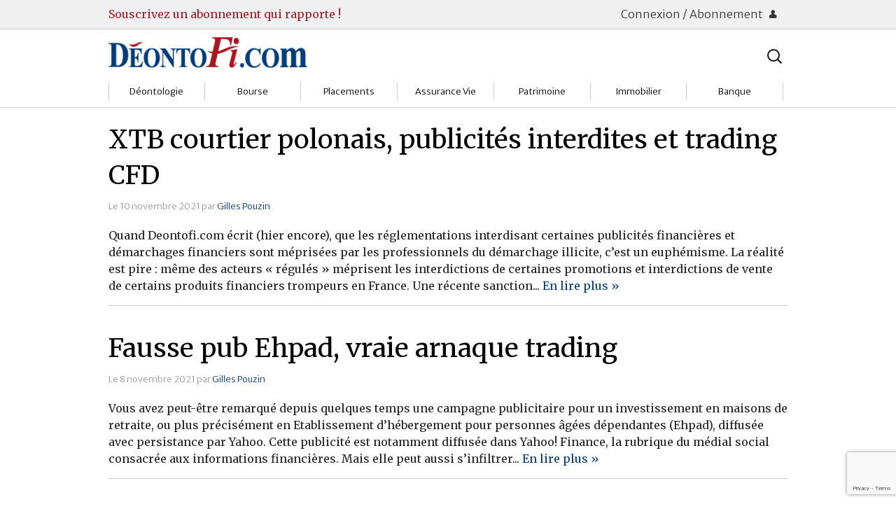

--- FILE ---
content_type: text/html; charset=UTF-8
request_url: https://deontofi.com/tag/trading-illegal/
body_size: 82942
content:
<!doctype html>

  <html class="no-js"  lang="fr-FR">

	<head>
		<meta charset="utf-8">
		
		<!-- Force IE to use the latest rendering engine available -->
		<meta http-equiv="X-UA-Compatible" content="IE=edge">

		<!-- Mobile Meta -->
		<meta name="viewport" content="width=device-width, initial-scale=1.0"/>
		
		<!-- Google fonts -->
		<link href='https://fonts.googleapis.com/css?family=Merriweather:400,400italic,700,700italic,300,300italic,900|Merriweather+Sans:300,700' rel='stylesheet' type='text/css'>
		<!--<link href='http://fonts.googleapis.com/css?family=Crimson+Text:400,400italic,700,700italic' rel='stylesheet' type='text/css'>-->
        <!--<link href='http://fonts.googleapis.com/css?family=Gentium+Basic' rel='stylesheet' type='text/css'>-->
		<!--<link href='http://fonts.googleapis.com/css?family=Alegreya|Alegreya+Sans+SC:300|Alegreya+Sans:400,400italic,700,500italic,700italic,500' rel='stylesheet' type='text/css'>-->
		
		<!-- Icons & Favicons -->
		<!--<link rel="icon" href="https://deontofi.com/wp-content/themes/DesignMatters/favicon.png">
		<link href="https://deontofi.com/wp-content/themes/DesignMatters/assets/images/apple-icon-touch.png" rel="apple-touch-icon" />
		<!--[if IE]>
			<link rel="shortcut icon" href="https://deontofi.com/wp-content/themes/DesignMatters/favicon.ico">
		<![endif]-->
		<meta name="msapplication-TileColor" content="#f01d4f">
		<meta name="msapplication-TileImage" content="https://deontofi.com/wp-content/themes/DesignMatters/assets/images/win8-tile-icon.png">
	    <!--<meta name="theme-color" content="#121212">-->

		<link rel="pingback" href="https://deontofi.com/xmlrpc.php">

		<title>trading illégal &#8211; Deontofi.com</title>
<meta name='robots' content='max-image-preview:large' />
<link rel='dns-prefetch' href='//netdna.bootstrapcdn.com' />
<link rel="alternate" type="application/rss+xml" title="Deontofi.com &raquo; Flux" href="https://deontofi.com/feed/" />
<link rel="alternate" type="application/rss+xml" title="Deontofi.com &raquo; Flux des commentaires" href="https://deontofi.com/comments/feed/" />
<script type="text/javascript" id="wpp-js" src="https://deontofi.com/wp-content/plugins/wordpress-popular-posts/assets/js/wpp.min.js?ver=7.3.6" data-sampling="0" data-sampling-rate="100" data-api-url="https://deontofi.com/wp-json/wordpress-popular-posts" data-post-id="0" data-token="1ac0fd5e1f" data-lang="0" data-debug="0"></script>
<link rel="alternate" type="application/rss+xml" title="Deontofi.com &raquo; Flux de l’étiquette trading illégal" href="https://deontofi.com/tag/trading-illegal/feed/" />
<style id='wp-img-auto-sizes-contain-inline-css' type='text/css'>
img:is([sizes=auto i],[sizes^="auto," i]){contain-intrinsic-size:3000px 1500px}
/*# sourceURL=wp-img-auto-sizes-contain-inline-css */
</style>
<style id='wp-emoji-styles-inline-css' type='text/css'>

	img.wp-smiley, img.emoji {
		display: inline !important;
		border: none !important;
		box-shadow: none !important;
		height: 1em !important;
		width: 1em !important;
		margin: 0 0.07em !important;
		vertical-align: -0.1em !important;
		background: none !important;
		padding: 0 !important;
	}
/*# sourceURL=wp-emoji-styles-inline-css */
</style>
<style id='wp-block-library-inline-css' type='text/css'>
:root{--wp-block-synced-color:#7a00df;--wp-block-synced-color--rgb:122,0,223;--wp-bound-block-color:var(--wp-block-synced-color);--wp-editor-canvas-background:#ddd;--wp-admin-theme-color:#007cba;--wp-admin-theme-color--rgb:0,124,186;--wp-admin-theme-color-darker-10:#006ba1;--wp-admin-theme-color-darker-10--rgb:0,107,160.5;--wp-admin-theme-color-darker-20:#005a87;--wp-admin-theme-color-darker-20--rgb:0,90,135;--wp-admin-border-width-focus:2px}@media (min-resolution:192dpi){:root{--wp-admin-border-width-focus:1.5px}}.wp-element-button{cursor:pointer}:root .has-very-light-gray-background-color{background-color:#eee}:root .has-very-dark-gray-background-color{background-color:#313131}:root .has-very-light-gray-color{color:#eee}:root .has-very-dark-gray-color{color:#313131}:root .has-vivid-green-cyan-to-vivid-cyan-blue-gradient-background{background:linear-gradient(135deg,#00d084,#0693e3)}:root .has-purple-crush-gradient-background{background:linear-gradient(135deg,#34e2e4,#4721fb 50%,#ab1dfe)}:root .has-hazy-dawn-gradient-background{background:linear-gradient(135deg,#faaca8,#dad0ec)}:root .has-subdued-olive-gradient-background{background:linear-gradient(135deg,#fafae1,#67a671)}:root .has-atomic-cream-gradient-background{background:linear-gradient(135deg,#fdd79a,#004a59)}:root .has-nightshade-gradient-background{background:linear-gradient(135deg,#330968,#31cdcf)}:root .has-midnight-gradient-background{background:linear-gradient(135deg,#020381,#2874fc)}:root{--wp--preset--font-size--normal:16px;--wp--preset--font-size--huge:42px}.has-regular-font-size{font-size:1em}.has-larger-font-size{font-size:2.625em}.has-normal-font-size{font-size:var(--wp--preset--font-size--normal)}.has-huge-font-size{font-size:var(--wp--preset--font-size--huge)}.has-text-align-center{text-align:center}.has-text-align-left{text-align:left}.has-text-align-right{text-align:right}.has-fit-text{white-space:nowrap!important}#end-resizable-editor-section{display:none}.aligncenter{clear:both}.items-justified-left{justify-content:flex-start}.items-justified-center{justify-content:center}.items-justified-right{justify-content:flex-end}.items-justified-space-between{justify-content:space-between}.screen-reader-text{border:0;clip-path:inset(50%);height:1px;margin:-1px;overflow:hidden;padding:0;position:absolute;width:1px;word-wrap:normal!important}.screen-reader-text:focus{background-color:#ddd;clip-path:none;color:#444;display:block;font-size:1em;height:auto;left:5px;line-height:normal;padding:15px 23px 14px;text-decoration:none;top:5px;width:auto;z-index:100000}html :where(.has-border-color){border-style:solid}html :where([style*=border-top-color]){border-top-style:solid}html :where([style*=border-right-color]){border-right-style:solid}html :where([style*=border-bottom-color]){border-bottom-style:solid}html :where([style*=border-left-color]){border-left-style:solid}html :where([style*=border-width]){border-style:solid}html :where([style*=border-top-width]){border-top-style:solid}html :where([style*=border-right-width]){border-right-style:solid}html :where([style*=border-bottom-width]){border-bottom-style:solid}html :where([style*=border-left-width]){border-left-style:solid}html :where(img[class*=wp-image-]){height:auto;max-width:100%}:where(figure){margin:0 0 1em}html :where(.is-position-sticky){--wp-admin--admin-bar--position-offset:var(--wp-admin--admin-bar--height,0px)}@media screen and (max-width:600px){html :where(.is-position-sticky){--wp-admin--admin-bar--position-offset:0px}}

/*# sourceURL=wp-block-library-inline-css */
</style><style id='wp-block-heading-inline-css' type='text/css'>
h1:where(.wp-block-heading).has-background,h2:where(.wp-block-heading).has-background,h3:where(.wp-block-heading).has-background,h4:where(.wp-block-heading).has-background,h5:where(.wp-block-heading).has-background,h6:where(.wp-block-heading).has-background{padding:1.25em 2.375em}h1.has-text-align-left[style*=writing-mode]:where([style*=vertical-lr]),h1.has-text-align-right[style*=writing-mode]:where([style*=vertical-rl]),h2.has-text-align-left[style*=writing-mode]:where([style*=vertical-lr]),h2.has-text-align-right[style*=writing-mode]:where([style*=vertical-rl]),h3.has-text-align-left[style*=writing-mode]:where([style*=vertical-lr]),h3.has-text-align-right[style*=writing-mode]:where([style*=vertical-rl]),h4.has-text-align-left[style*=writing-mode]:where([style*=vertical-lr]),h4.has-text-align-right[style*=writing-mode]:where([style*=vertical-rl]),h5.has-text-align-left[style*=writing-mode]:where([style*=vertical-lr]),h5.has-text-align-right[style*=writing-mode]:where([style*=vertical-rl]),h6.has-text-align-left[style*=writing-mode]:where([style*=vertical-lr]),h6.has-text-align-right[style*=writing-mode]:where([style*=vertical-rl]){rotate:180deg}
/*# sourceURL=https://deontofi.com/wp-includes/blocks/heading/style.min.css */
</style>
<style id='wp-block-list-inline-css' type='text/css'>
ol,ul{box-sizing:border-box}:root :where(.wp-block-list.has-background){padding:1.25em 2.375em}
/*# sourceURL=https://deontofi.com/wp-includes/blocks/list/style.min.css */
</style>
<style id='wp-block-paragraph-inline-css' type='text/css'>
.is-small-text{font-size:.875em}.is-regular-text{font-size:1em}.is-large-text{font-size:2.25em}.is-larger-text{font-size:3em}.has-drop-cap:not(:focus):first-letter{float:left;font-size:8.4em;font-style:normal;font-weight:100;line-height:.68;margin:.05em .1em 0 0;text-transform:uppercase}body.rtl .has-drop-cap:not(:focus):first-letter{float:none;margin-left:.1em}p.has-drop-cap.has-background{overflow:hidden}:root :where(p.has-background){padding:1.25em 2.375em}:where(p.has-text-color:not(.has-link-color)) a{color:inherit}p.has-text-align-left[style*="writing-mode:vertical-lr"],p.has-text-align-right[style*="writing-mode:vertical-rl"]{rotate:180deg}
/*# sourceURL=https://deontofi.com/wp-includes/blocks/paragraph/style.min.css */
</style>
<style id='wp-block-quote-inline-css' type='text/css'>
.wp-block-quote{box-sizing:border-box;overflow-wrap:break-word}.wp-block-quote.is-large:where(:not(.is-style-plain)),.wp-block-quote.is-style-large:where(:not(.is-style-plain)){margin-bottom:1em;padding:0 1em}.wp-block-quote.is-large:where(:not(.is-style-plain)) p,.wp-block-quote.is-style-large:where(:not(.is-style-plain)) p{font-size:1.5em;font-style:italic;line-height:1.6}.wp-block-quote.is-large:where(:not(.is-style-plain)) cite,.wp-block-quote.is-large:where(:not(.is-style-plain)) footer,.wp-block-quote.is-style-large:where(:not(.is-style-plain)) cite,.wp-block-quote.is-style-large:where(:not(.is-style-plain)) footer{font-size:1.125em;text-align:right}.wp-block-quote>cite{display:block}
/*# sourceURL=https://deontofi.com/wp-includes/blocks/quote/style.min.css */
</style>
<style id='wp-block-table-inline-css' type='text/css'>
.wp-block-table{overflow-x:auto}.wp-block-table table{border-collapse:collapse;width:100%}.wp-block-table thead{border-bottom:3px solid}.wp-block-table tfoot{border-top:3px solid}.wp-block-table td,.wp-block-table th{border:1px solid;padding:.5em}.wp-block-table .has-fixed-layout{table-layout:fixed;width:100%}.wp-block-table .has-fixed-layout td,.wp-block-table .has-fixed-layout th{word-break:break-word}.wp-block-table.aligncenter,.wp-block-table.alignleft,.wp-block-table.alignright{display:table;width:auto}.wp-block-table.aligncenter td,.wp-block-table.aligncenter th,.wp-block-table.alignleft td,.wp-block-table.alignleft th,.wp-block-table.alignright td,.wp-block-table.alignright th{word-break:break-word}.wp-block-table .has-subtle-light-gray-background-color{background-color:#f3f4f5}.wp-block-table .has-subtle-pale-green-background-color{background-color:#e9fbe5}.wp-block-table .has-subtle-pale-blue-background-color{background-color:#e7f5fe}.wp-block-table .has-subtle-pale-pink-background-color{background-color:#fcf0ef}.wp-block-table.is-style-stripes{background-color:initial;border-collapse:inherit;border-spacing:0}.wp-block-table.is-style-stripes tbody tr:nth-child(odd){background-color:#f0f0f0}.wp-block-table.is-style-stripes.has-subtle-light-gray-background-color tbody tr:nth-child(odd){background-color:#f3f4f5}.wp-block-table.is-style-stripes.has-subtle-pale-green-background-color tbody tr:nth-child(odd){background-color:#e9fbe5}.wp-block-table.is-style-stripes.has-subtle-pale-blue-background-color tbody tr:nth-child(odd){background-color:#e7f5fe}.wp-block-table.is-style-stripes.has-subtle-pale-pink-background-color tbody tr:nth-child(odd){background-color:#fcf0ef}.wp-block-table.is-style-stripes td,.wp-block-table.is-style-stripes th{border-color:#0000}.wp-block-table.is-style-stripes{border-bottom:1px solid #f0f0f0}.wp-block-table .has-border-color td,.wp-block-table .has-border-color th,.wp-block-table .has-border-color tr,.wp-block-table .has-border-color>*{border-color:inherit}.wp-block-table table[style*=border-top-color] tr:first-child,.wp-block-table table[style*=border-top-color] tr:first-child td,.wp-block-table table[style*=border-top-color] tr:first-child th,.wp-block-table table[style*=border-top-color]>*,.wp-block-table table[style*=border-top-color]>* td,.wp-block-table table[style*=border-top-color]>* th{border-top-color:inherit}.wp-block-table table[style*=border-top-color] tr:not(:first-child){border-top-color:initial}.wp-block-table table[style*=border-right-color] td:last-child,.wp-block-table table[style*=border-right-color] th,.wp-block-table table[style*=border-right-color] tr,.wp-block-table table[style*=border-right-color]>*{border-right-color:inherit}.wp-block-table table[style*=border-bottom-color] tr:last-child,.wp-block-table table[style*=border-bottom-color] tr:last-child td,.wp-block-table table[style*=border-bottom-color] tr:last-child th,.wp-block-table table[style*=border-bottom-color]>*,.wp-block-table table[style*=border-bottom-color]>* td,.wp-block-table table[style*=border-bottom-color]>* th{border-bottom-color:inherit}.wp-block-table table[style*=border-bottom-color] tr:not(:last-child){border-bottom-color:initial}.wp-block-table table[style*=border-left-color] td:first-child,.wp-block-table table[style*=border-left-color] th,.wp-block-table table[style*=border-left-color] tr,.wp-block-table table[style*=border-left-color]>*{border-left-color:inherit}.wp-block-table table[style*=border-style] td,.wp-block-table table[style*=border-style] th,.wp-block-table table[style*=border-style] tr,.wp-block-table table[style*=border-style]>*{border-style:inherit}.wp-block-table table[style*=border-width] td,.wp-block-table table[style*=border-width] th,.wp-block-table table[style*=border-width] tr,.wp-block-table table[style*=border-width]>*{border-style:inherit;border-width:inherit}
/*# sourceURL=https://deontofi.com/wp-includes/blocks/table/style.min.css */
</style>
<style id='global-styles-inline-css' type='text/css'>
:root{--wp--preset--aspect-ratio--square: 1;--wp--preset--aspect-ratio--4-3: 4/3;--wp--preset--aspect-ratio--3-4: 3/4;--wp--preset--aspect-ratio--3-2: 3/2;--wp--preset--aspect-ratio--2-3: 2/3;--wp--preset--aspect-ratio--16-9: 16/9;--wp--preset--aspect-ratio--9-16: 9/16;--wp--preset--color--black: #000000;--wp--preset--color--cyan-bluish-gray: #abb8c3;--wp--preset--color--white: #ffffff;--wp--preset--color--pale-pink: #f78da7;--wp--preset--color--vivid-red: #cf2e2e;--wp--preset--color--luminous-vivid-orange: #ff6900;--wp--preset--color--luminous-vivid-amber: #fcb900;--wp--preset--color--light-green-cyan: #7bdcb5;--wp--preset--color--vivid-green-cyan: #00d084;--wp--preset--color--pale-cyan-blue: #8ed1fc;--wp--preset--color--vivid-cyan-blue: #0693e3;--wp--preset--color--vivid-purple: #9b51e0;--wp--preset--gradient--vivid-cyan-blue-to-vivid-purple: linear-gradient(135deg,rgb(6,147,227) 0%,rgb(155,81,224) 100%);--wp--preset--gradient--light-green-cyan-to-vivid-green-cyan: linear-gradient(135deg,rgb(122,220,180) 0%,rgb(0,208,130) 100%);--wp--preset--gradient--luminous-vivid-amber-to-luminous-vivid-orange: linear-gradient(135deg,rgb(252,185,0) 0%,rgb(255,105,0) 100%);--wp--preset--gradient--luminous-vivid-orange-to-vivid-red: linear-gradient(135deg,rgb(255,105,0) 0%,rgb(207,46,46) 100%);--wp--preset--gradient--very-light-gray-to-cyan-bluish-gray: linear-gradient(135deg,rgb(238,238,238) 0%,rgb(169,184,195) 100%);--wp--preset--gradient--cool-to-warm-spectrum: linear-gradient(135deg,rgb(74,234,220) 0%,rgb(151,120,209) 20%,rgb(207,42,186) 40%,rgb(238,44,130) 60%,rgb(251,105,98) 80%,rgb(254,248,76) 100%);--wp--preset--gradient--blush-light-purple: linear-gradient(135deg,rgb(255,206,236) 0%,rgb(152,150,240) 100%);--wp--preset--gradient--blush-bordeaux: linear-gradient(135deg,rgb(254,205,165) 0%,rgb(254,45,45) 50%,rgb(107,0,62) 100%);--wp--preset--gradient--luminous-dusk: linear-gradient(135deg,rgb(255,203,112) 0%,rgb(199,81,192) 50%,rgb(65,88,208) 100%);--wp--preset--gradient--pale-ocean: linear-gradient(135deg,rgb(255,245,203) 0%,rgb(182,227,212) 50%,rgb(51,167,181) 100%);--wp--preset--gradient--electric-grass: linear-gradient(135deg,rgb(202,248,128) 0%,rgb(113,206,126) 100%);--wp--preset--gradient--midnight: linear-gradient(135deg,rgb(2,3,129) 0%,rgb(40,116,252) 100%);--wp--preset--font-size--small: 13px;--wp--preset--font-size--medium: 20px;--wp--preset--font-size--large: 36px;--wp--preset--font-size--x-large: 42px;--wp--preset--spacing--20: 0.44rem;--wp--preset--spacing--30: 0.67rem;--wp--preset--spacing--40: 1rem;--wp--preset--spacing--50: 1.5rem;--wp--preset--spacing--60: 2.25rem;--wp--preset--spacing--70: 3.38rem;--wp--preset--spacing--80: 5.06rem;--wp--preset--shadow--natural: 6px 6px 9px rgba(0, 0, 0, 0.2);--wp--preset--shadow--deep: 12px 12px 50px rgba(0, 0, 0, 0.4);--wp--preset--shadow--sharp: 6px 6px 0px rgba(0, 0, 0, 0.2);--wp--preset--shadow--outlined: 6px 6px 0px -3px rgb(255, 255, 255), 6px 6px rgb(0, 0, 0);--wp--preset--shadow--crisp: 6px 6px 0px rgb(0, 0, 0);}:where(.is-layout-flex){gap: 0.5em;}:where(.is-layout-grid){gap: 0.5em;}body .is-layout-flex{display: flex;}.is-layout-flex{flex-wrap: wrap;align-items: center;}.is-layout-flex > :is(*, div){margin: 0;}body .is-layout-grid{display: grid;}.is-layout-grid > :is(*, div){margin: 0;}:where(.wp-block-columns.is-layout-flex){gap: 2em;}:where(.wp-block-columns.is-layout-grid){gap: 2em;}:where(.wp-block-post-template.is-layout-flex){gap: 1.25em;}:where(.wp-block-post-template.is-layout-grid){gap: 1.25em;}.has-black-color{color: var(--wp--preset--color--black) !important;}.has-cyan-bluish-gray-color{color: var(--wp--preset--color--cyan-bluish-gray) !important;}.has-white-color{color: var(--wp--preset--color--white) !important;}.has-pale-pink-color{color: var(--wp--preset--color--pale-pink) !important;}.has-vivid-red-color{color: var(--wp--preset--color--vivid-red) !important;}.has-luminous-vivid-orange-color{color: var(--wp--preset--color--luminous-vivid-orange) !important;}.has-luminous-vivid-amber-color{color: var(--wp--preset--color--luminous-vivid-amber) !important;}.has-light-green-cyan-color{color: var(--wp--preset--color--light-green-cyan) !important;}.has-vivid-green-cyan-color{color: var(--wp--preset--color--vivid-green-cyan) !important;}.has-pale-cyan-blue-color{color: var(--wp--preset--color--pale-cyan-blue) !important;}.has-vivid-cyan-blue-color{color: var(--wp--preset--color--vivid-cyan-blue) !important;}.has-vivid-purple-color{color: var(--wp--preset--color--vivid-purple) !important;}.has-black-background-color{background-color: var(--wp--preset--color--black) !important;}.has-cyan-bluish-gray-background-color{background-color: var(--wp--preset--color--cyan-bluish-gray) !important;}.has-white-background-color{background-color: var(--wp--preset--color--white) !important;}.has-pale-pink-background-color{background-color: var(--wp--preset--color--pale-pink) !important;}.has-vivid-red-background-color{background-color: var(--wp--preset--color--vivid-red) !important;}.has-luminous-vivid-orange-background-color{background-color: var(--wp--preset--color--luminous-vivid-orange) !important;}.has-luminous-vivid-amber-background-color{background-color: var(--wp--preset--color--luminous-vivid-amber) !important;}.has-light-green-cyan-background-color{background-color: var(--wp--preset--color--light-green-cyan) !important;}.has-vivid-green-cyan-background-color{background-color: var(--wp--preset--color--vivid-green-cyan) !important;}.has-pale-cyan-blue-background-color{background-color: var(--wp--preset--color--pale-cyan-blue) !important;}.has-vivid-cyan-blue-background-color{background-color: var(--wp--preset--color--vivid-cyan-blue) !important;}.has-vivid-purple-background-color{background-color: var(--wp--preset--color--vivid-purple) !important;}.has-black-border-color{border-color: var(--wp--preset--color--black) !important;}.has-cyan-bluish-gray-border-color{border-color: var(--wp--preset--color--cyan-bluish-gray) !important;}.has-white-border-color{border-color: var(--wp--preset--color--white) !important;}.has-pale-pink-border-color{border-color: var(--wp--preset--color--pale-pink) !important;}.has-vivid-red-border-color{border-color: var(--wp--preset--color--vivid-red) !important;}.has-luminous-vivid-orange-border-color{border-color: var(--wp--preset--color--luminous-vivid-orange) !important;}.has-luminous-vivid-amber-border-color{border-color: var(--wp--preset--color--luminous-vivid-amber) !important;}.has-light-green-cyan-border-color{border-color: var(--wp--preset--color--light-green-cyan) !important;}.has-vivid-green-cyan-border-color{border-color: var(--wp--preset--color--vivid-green-cyan) !important;}.has-pale-cyan-blue-border-color{border-color: var(--wp--preset--color--pale-cyan-blue) !important;}.has-vivid-cyan-blue-border-color{border-color: var(--wp--preset--color--vivid-cyan-blue) !important;}.has-vivid-purple-border-color{border-color: var(--wp--preset--color--vivid-purple) !important;}.has-vivid-cyan-blue-to-vivid-purple-gradient-background{background: var(--wp--preset--gradient--vivid-cyan-blue-to-vivid-purple) !important;}.has-light-green-cyan-to-vivid-green-cyan-gradient-background{background: var(--wp--preset--gradient--light-green-cyan-to-vivid-green-cyan) !important;}.has-luminous-vivid-amber-to-luminous-vivid-orange-gradient-background{background: var(--wp--preset--gradient--luminous-vivid-amber-to-luminous-vivid-orange) !important;}.has-luminous-vivid-orange-to-vivid-red-gradient-background{background: var(--wp--preset--gradient--luminous-vivid-orange-to-vivid-red) !important;}.has-very-light-gray-to-cyan-bluish-gray-gradient-background{background: var(--wp--preset--gradient--very-light-gray-to-cyan-bluish-gray) !important;}.has-cool-to-warm-spectrum-gradient-background{background: var(--wp--preset--gradient--cool-to-warm-spectrum) !important;}.has-blush-light-purple-gradient-background{background: var(--wp--preset--gradient--blush-light-purple) !important;}.has-blush-bordeaux-gradient-background{background: var(--wp--preset--gradient--blush-bordeaux) !important;}.has-luminous-dusk-gradient-background{background: var(--wp--preset--gradient--luminous-dusk) !important;}.has-pale-ocean-gradient-background{background: var(--wp--preset--gradient--pale-ocean) !important;}.has-electric-grass-gradient-background{background: var(--wp--preset--gradient--electric-grass) !important;}.has-midnight-gradient-background{background: var(--wp--preset--gradient--midnight) !important;}.has-small-font-size{font-size: var(--wp--preset--font-size--small) !important;}.has-medium-font-size{font-size: var(--wp--preset--font-size--medium) !important;}.has-large-font-size{font-size: var(--wp--preset--font-size--large) !important;}.has-x-large-font-size{font-size: var(--wp--preset--font-size--x-large) !important;}
/*# sourceURL=global-styles-inline-css */
</style>

<style id='classic-theme-styles-inline-css' type='text/css'>
/*! This file is auto-generated */
.wp-block-button__link{color:#fff;background-color:#32373c;border-radius:9999px;box-shadow:none;text-decoration:none;padding:calc(.667em + 2px) calc(1.333em + 2px);font-size:1.125em}.wp-block-file__button{background:#32373c;color:#fff;text-decoration:none}
/*# sourceURL=/wp-includes/css/classic-themes.min.css */
</style>
<link rel='stylesheet' id='contact-form-7-css' href='https://deontofi.com/wp-content/plugins/contact-form-7/includes/css/styles.css?ver=6.1.4' type='text/css' media='all' />
<style id='dominant-color-styles-inline-css' type='text/css'>
img[data-dominant-color]:not(.has-transparency) { background-color: var(--dominant-color); }
/*# sourceURL=dominant-color-styles-inline-css */
</style>
<link rel='stylesheet' id='pmpro_frontend_base-css' href='https://deontofi.com/wp-content/plugins/paid-memberships-pro/css/frontend/base.css?ver=3.4.6' type='text/css' media='all' />
<link rel='stylesheet' id='pmpro_frontend_variation_1-css' href='https://deontofi.com/wp-content/plugins/paid-memberships-pro/css/frontend/variation_1.css?ver=3.4.6' type='text/css' media='all' />
<link rel='stylesheet' id='font-awesome-css' href='//netdna.bootstrapcdn.com/font-awesome/4.1.0/css/font-awesome.css' type='text/css' media='screen' />
<link rel='stylesheet' id='wordpress-popular-posts-css-css' href='https://deontofi.com/wp-content/plugins/wordpress-popular-posts/assets/css/wpp.css?ver=7.3.6' type='text/css' media='all' />
<link rel='stylesheet' id='newsletter-css' href='https://deontofi.com/wp-content/plugins/newsletter/style.css?ver=9.1.1' type='text/css' media='all' />
<link rel='stylesheet' id='foundation-css-css' href='https://deontofi.com/wp-content/themes/DesignMatters/assets/vendor/foundation/css/foundation.css?ver=6.9' type='text/css' media='all' />
<link rel='stylesheet' id='foundation-icons-css' href='https://deontofi.com/wp-content/themes/DesignMatters/assets/fonts/foundation-icons/foundation-icons.css?ver=6.9' type='text/css' media='all' />
<link rel='stylesheet' id='theme-css-css' href='https://deontofi.com/wp-content/themes/DesignMatters/assets/css/style.css?ver=6.9' type='text/css' media='all' />
<link rel='stylesheet' id='theme-css_small-only-css' href='https://deontofi.com/wp-content/themes/DesignMatters/assets/css/style_small-only.css?ver=6.9' type='text/css' media='all' />
<link rel='stylesheet' id='theme-css_medium-up-css' href='https://deontofi.com/wp-content/themes/DesignMatters/assets/css/style_medium-up.css?ver=6.9' type='text/css' media='all' />
<link rel='stylesheet' id='theme-css_large-up-css' href='https://deontofi.com/wp-content/themes/DesignMatters/assets/css/style_large-up.css?ver=6.9' type='text/css' media='all' />
<script type="text/javascript" src="https://deontofi.com/wp-content/themes/DesignMatters/assets/vendor/jquery/dist/jquery.min.js?ver=2.1.4" id="jquery-js"></script>
<link rel="https://api.w.org/" href="https://deontofi.com/wp-json/" /><link rel="alternate" title="JSON" type="application/json" href="https://deontofi.com/wp-json/wp/v2/tags/1417" /><meta name="generator" content="dominant-color-images 1.2.0">
<style id="pmpro_colors">:root {
	--pmpro--color--base: #ffffff;
	--pmpro--color--contrast: #222222;
	--pmpro--color--accent: #0c3d54;
	--pmpro--color--accent--variation: hsl( 199,75%,28.5% );
	--pmpro--color--border--variation: hsl( 0,0%,91% );
}</style><meta name="generator" content="performance-lab 4.0.1; plugins: dominant-color-images, embed-optimizer, image-prioritizer, performant-translations, speculation-rules, webp-uploads">
<meta name="generator" content="performant-translations 1.2.0">

<style>
.scroll-back-to-top-wrapper {
    position: fixed;
	opacity: 0;
	visibility: hidden;
	overflow: hidden;
	text-align: center;
	z-index: 99999999;
    background-color: #eaeaea;
	color: #aaaaaa;
	width: 50px;
	height: 48px;
	line-height: 48px;
	right: 30px;
	bottom: 30px;
	padding-top: 2px;
	border-top-left-radius: 10px;
	border-top-right-radius: 10px;
	border-bottom-right-radius: 10px;
	border-bottom-left-radius: 10px;
	-webkit-transition: all 0.5s ease-in-out;
	-moz-transition: all 0.5s ease-in-out;
	-ms-transition: all 0.5s ease-in-out;
	-o-transition: all 0.5s ease-in-out;
	transition: all 0.5s ease-in-out;
}
.scroll-back-to-top-wrapper:hover {
	background-color: #fafafa;
  color: #888888;
}
.scroll-back-to-top-wrapper.show {
    visibility:visible;
    cursor:pointer;
	opacity: 0.5;
}
.scroll-back-to-top-wrapper i.fa {
	line-height: inherit;
}
.scroll-back-to-top-wrapper .fa-lg {
	vertical-align: 0;
}
</style><meta name="generator" content="webp-uploads 2.6.1">
            <style id="wpp-loading-animation-styles">@-webkit-keyframes bgslide{from{background-position-x:0}to{background-position-x:-200%}}@keyframes bgslide{from{background-position-x:0}to{background-position-x:-200%}}.wpp-widget-block-placeholder,.wpp-shortcode-placeholder{margin:0 auto;width:60px;height:3px;background:#dd3737;background:linear-gradient(90deg,#dd3737 0%,#571313 10%,#dd3737 100%);background-size:200% auto;border-radius:3px;-webkit-animation:bgslide 1s infinite linear;animation:bgslide 1s infinite linear}</style>
            <meta name="generator" content="speculation-rules 1.6.0">
<meta name="generator" content="optimization-detective 1.0.0-beta3; rest_api_unavailable">
<meta name="generator" content="embed-optimizer 1.0.0-beta3">
<link rel="icon" href="https://deontofi.com/wp-content/uploads/2016/02/Deontoficon-100x100.jpg" sizes="32x32" />
<link rel="icon" href="https://deontofi.com/wp-content/uploads/2016/02/Deontoficon.jpg" sizes="192x192" />
<link rel="apple-touch-icon" href="https://deontofi.com/wp-content/uploads/2016/02/Deontoficon.jpg" />
<meta name="msapplication-TileImage" content="https://deontofi.com/wp-content/uploads/2016/02/Deontoficon.jpg" />
	</head>

		
	<body class="pmpro-variation_1 archive tag tag-trading-illegal tag-1417 wp-theme-DesignMatters">
		<div class="off-canvas-wrap" data-offcanvas>
			<div class="inner-wrap">
				<div id="container">
				
          <header class="header" role="banner">

						<div id="nav-membership-container">
	<div id="nav-membership-not-connected" class="row">
		<div class="hide-for-small medium-8 columns ad-text">
			<a href="/partenaires-services/abonnements-deontofi-com">Souscrivez un abonnement qui rapporte !</a>
		</div>
	
		<div class="small-12 medium-4 columns connection-buttons text-right">
			<a class="connection-button" href="#">Connexion / Abonnement <i class="fi-torso"></i></a>
		</div>
	
		<div class="small-12 columns login-form-container" style="display: none;">
			<div class="row login-form">
				<div class="small-12 columns abonnez-vous">
					<p>Pas encore inscrit.e ? 
						<a class="small button" href="https://deontofi.com/wp-login.php?action=register">Abonnez-vous !</a>
					</p>
				</div>
				<div class="small-12 columns">
					<form name="loginform" id="loginform" action="https://deontofi.com/wp-login.php" method="post"><p class="login-username">
				<label for="user_login">Identifiant ou adresse e-mail</label>
				<input type="text" name="log" id="user_login" autocomplete="username" class="input" value="" size="20" />
			</p><p class="login-password">
				<label for="user_pass">Mot de passe</label>
				<input type="password" name="pwd" id="user_pass" autocomplete="current-password" spellcheck="false" class="input" value="" size="20" />
			</p><p class="login-remember"><label><input name="rememberme" type="checkbox" id="rememberme" value="forever" /> Se souvenir de moi</label></p><p class="login-submit">
				<input type="submit" name="wp-submit" id="wp-submit" class="button button-primary" value="Se connecter" />
				<input type="hidden" name="redirect_to" value="https://deontofi.com/tag/trading-illegal/" />
			</p></form>				</div>
			</div>
		</div>
	</div> <!-- #nav-membership-not-connected -->
</div>

						<div id="header-meta-container"><div id="header-meta" class="row">

							<!-- logo -->
							<div class="small-12 medium-6 columns">
	              <a class="image logo" href="https://deontofi.com" title="Aller vers l’accueil">
  	              <img width="284" height="44" alt="Logo Déontofi" src="https://deontofi.com/wp-content/themes/DesignMatters/assets/images/deontofi.competit.png">
								</a>
							</div>
							
							<!-- medium-up searchbar -->
							<div class="hide-for-small medium-6 columns banner-searchbar">
								<div class="luxey-search-bar">
	<form role="search" method="get" class="lsb-search-form" action="https://deontofi.com/">
		<label>
			<span class="screen-reader-text">Rechercher :</span>
			<input type="search" class="lsb-search-field" placeholder="Rechercher…" value="" name="s" title="Rechercher :" />
		</label>
		<input type="submit" class="lsb-search-submit" value="Search" />
	</form>
</div>
	
							</div>

							<!-- subjects menu -->
              <div class="small-12 columns">
                <!--<div class="contain-to-grid">	-->
<!-- If you want to use the more traditional "fixed" navigation.
	 simply replace "sticky" with "fixed" -->

	<nav class="top-bar" id="nav-subjects" data-topbar>
		<ul class="title-area">
<!--			<li class="name"></li>-->
			<li class="menu-searchbar hide-for-medium-up">
				<div class="luxey-search-bar">
	<form role="search" method="get" class="lsb-search-form" action="https://deontofi.com/">
		<label>
			<span class="screen-reader-text">Rechercher :</span>
			<input type="search" class="lsb-search-field" placeholder="Rechercher…" value="" name="s" title="Rechercher :" />
		</label>
		<input type="submit" class="lsb-search-submit" value="Search" />
	</form>
</div>
	
			</li>
			<li class="toggle-topbar menu-icon">
				<a href="#"><span></span></a>
			</li>
		</ul>		
		<section class="top-bar-section">
			<ul id="menu-sujets" class="subjects-menu"><li id="menu-item-9348" class="menu-item menu-item-type-taxonomy menu-item-object-category menu-item-has-children has-dropdown menu-item-9348 menu-category-1495"><a href="https://deontofi.com/c/deonto/">Déontologie</a>
<ul class="sub-menu dropdown">
	<li id="menu-item-9786" class="menu-item menu-item-type-taxonomy menu-item-object-category menu-item-9786 menu-category-3"><a href="https://deontofi.com/c/deonto/societes/">Sociétés</a></li>
	<li id="menu-item-9349" class="menu-item menu-item-type-taxonomy menu-item-object-category menu-item-9349 menu-category-4"><a href="https://deontofi.com/c/deonto/gestion/">Gestion</a></li>
	<li id="menu-item-9350" class="menu-item menu-item-type-taxonomy menu-item-object-category menu-item-9350 menu-category-5"><a href="https://deontofi.com/c/deonto/institutions/">Institutions</a></li>
	<li id="menu-item-9352" class="menu-item menu-item-type-taxonomy menu-item-object-category menu-item-9352 menu-category-6"><a href="https://deontofi.com/c/deonto/markets-deonto/">Marchés</a></li>
	<li id="menu-item-9354" class="menu-item menu-item-type-taxonomy menu-item-object-category menu-item-9354 menu-category-9"><a href="https://deontofi.com/c/deonto/client-relations/">Relations clients</a></li>
	<li id="menu-item-9353" class="menu-item menu-item-type-taxonomy menu-item-object-category menu-item-9353 menu-category-8"><a href="https://deontofi.com/c/deonto/regulation/">Réglementation</a></li>
	<li id="menu-item-9351" class="menu-item menu-item-type-taxonomy menu-item-object-category menu-item-9351 menu-category-10"><a href="https://deontofi.com/c/deonto/watchdog-compliance-courts/">Justice</a></li>
</ul>
</li>
<li id="menu-item-9342" class="menu-item menu-item-type-taxonomy menu-item-object-category menu-item-has-children has-dropdown menu-item-9342 menu-category-1499"><a href="https://deontofi.com/c/bourse/">Bourse</a>
<ul class="sub-menu dropdown">
	<li id="menu-item-9343" class="menu-item menu-item-type-taxonomy menu-item-object-category menu-item-9343 menu-category-1527"><a href="https://deontofi.com/c/bourse/brokers/">Courtiers</a></li>
	<li id="menu-item-9344" class="menu-item menu-item-type-taxonomy menu-item-object-category menu-item-9344 menu-category-1532"><a href="https://deontofi.com/c/bourse/actions/">Guide Actions</a></li>
	<li id="menu-item-9345" class="menu-item menu-item-type-taxonomy menu-item-object-category menu-item-9345 menu-category-1503"><a href="https://deontofi.com/c/bourse/sicav/">Guide Sicav</a></li>
	<li id="menu-item-9801" class="menu-item menu-item-type-taxonomy menu-item-object-category menu-item-9801 menu-category-1516"><a href="https://deontofi.com/c/bourse/strateg/">Stratégie</a></li>
	<li id="menu-item-9346" class="menu-item menu-item-type-taxonomy menu-item-object-category menu-item-9346 menu-category-1509"><a href="https://deontofi.com/c/bourse/markets/">Marchés</a></li>
	<li id="menu-item-9347" class="menu-item menu-item-type-taxonomy menu-item-object-category menu-item-9347 menu-category-1512"><a href="https://deontofi.com/c/bourse/ost/">Pratique et OST</a></li>
</ul>
</li>
<li id="menu-item-9364" class="menu-item menu-item-type-taxonomy menu-item-object-category menu-item-has-children has-dropdown menu-item-9364 menu-category-1502"><a href="https://deontofi.com/c/placements/">Placements</a>
<ul class="sub-menu dropdown">
	<li id="menu-item-9366" class="menu-item menu-item-type-taxonomy menu-item-object-category menu-item-9366 menu-category-1522"><a href="https://deontofi.com/c/placements/bourse-placements/">Bourses</a></li>
	<li id="menu-item-9368" class="menu-item menu-item-type-taxonomy menu-item-object-category menu-item-9368 menu-category-1529"><a href="https://deontofi.com/c/placements/funds/">Fonds d&rsquo;investissments</a></li>
	<li id="menu-item-9365" class="menu-item menu-item-type-taxonomy menu-item-object-category menu-item-9365 menu-category-1519"><a href="https://deontofi.com/c/placements/assurvie/">Assurance vie</a></li>
	<li id="menu-item-9370" class="menu-item menu-item-type-taxonomy menu-item-object-category menu-item-9370 menu-category-1507"><a href="https://deontofi.com/c/placements/livrets/">Livrets</a></li>
	<li id="menu-item-9369" class="menu-item menu-item-type-taxonomy menu-item-object-category menu-item-9369 menu-category-1504"><a href="https://deontofi.com/c/placements/immo-placements/">Immobilier</a></li>
	<li id="menu-item-9367" class="menu-item menu-item-type-taxonomy menu-item-object-category menu-item-9367 menu-category-1528"><a href="https://deontofi.com/c/placements/divers/">Divers</a></li>
</ul>
</li>
<li id="menu-item-9330" class="menu-item menu-item-type-taxonomy menu-item-object-category menu-item-has-children has-dropdown menu-item-9330 menu-category-1498"><a href="https://deontofi.com/c/assvie/">Assurance Vie</a>
<ul class="sub-menu dropdown">
	<li id="menu-item-9331" class="menu-item menu-item-type-taxonomy menu-item-object-category menu-item-9331 menu-category-1520"><a href="https://deontofi.com/c/assvie/assureurs/">Assureurs</a></li>
	<li id="menu-item-9332" class="menu-item menu-item-type-taxonomy menu-item-object-category menu-item-9332 menu-category-1524"><a href="https://deontofi.com/c/assvie/select/">Choisir</a></li>
	<li id="menu-item-9333" class="menu-item menu-item-type-taxonomy menu-item-object-category menu-item-9333 menu-category-1525"><a href="https://deontofi.com/c/assvie/comprendre/">Comprendre</a></li>
	<li id="menu-item-9334" class="menu-item menu-item-type-taxonomy menu-item-object-category menu-item-9334 menu-category-1526"><a href="https://deontofi.com/c/assvie/contrats/">Contrats</a></li>
	<li id="menu-item-9335" class="menu-item menu-item-type-taxonomy menu-item-object-category menu-item-9335 menu-category-1530"><a href="https://deontofi.com/c/assvie/arbitrage/">Gérer</a></li>
</ul>
</li>
<li id="menu-item-9360" class="menu-item menu-item-type-taxonomy menu-item-object-category menu-item-has-children has-dropdown menu-item-9360 menu-category-1501"><a href="https://deontofi.com/c/patrimoine/">Patrimoine</a>
<ul class="sub-menu dropdown">
	<li id="menu-item-9361" class="menu-item menu-item-type-taxonomy menu-item-object-category menu-item-9361 menu-category-1521"><a href="https://deontofi.com/c/patrimoine/bilan/">Bilan Patrimoine</a></li>
	<li id="menu-item-9362" class="menu-item menu-item-type-taxonomy menu-item-object-category menu-item-9362 menu-category-1533"><a href="https://deontofi.com/c/patrimoine/cgp/">Conseil Gestion</a></li>
	<li id="menu-item-9363" class="menu-item menu-item-type-taxonomy menu-item-object-category menu-item-9363 menu-category-1534"><a href="https://deontofi.com/c/patrimoine/objectifs/">Objectifs &#038; stratégie</a></li>
	<li id="menu-item-9800" class="menu-item menu-item-type-taxonomy menu-item-object-category menu-item-9800 menu-category-1514"><a href="https://deontofi.com/c/patrimoine/retraite/">Retraite</a></li>
	<li id="menu-item-9799" class="menu-item menu-item-type-taxonomy menu-item-object-category menu-item-9799 menu-category-1518"><a href="https://deontofi.com/c/patrimoine/transmission/">Transmission</a></li>
</ul>
</li>
<li id="menu-item-9355" class="menu-item menu-item-type-taxonomy menu-item-object-category menu-item-has-children has-dropdown menu-item-9355 menu-category-1500"><a href="https://deontofi.com/c/immo/">Immobilier</a>
<ul class="sub-menu dropdown">
	<li id="menu-item-9356" class="menu-item menu-item-type-taxonomy menu-item-object-category menu-item-9356 menu-category-1523"><a href="https://deontofi.com/c/immo/charges/">Charges</a></li>
	<li id="menu-item-9357" class="menu-item menu-item-type-taxonomy menu-item-object-category menu-item-9357 menu-category-1531"><a href="https://deontofi.com/c/immo/achat/">Acheter</a></li>
	<li id="menu-item-9358" class="menu-item menu-item-type-taxonomy menu-item-object-category menu-item-9358 menu-category-1505"><a href="https://deontofi.com/c/immo/investir/">Investir</a></li>
	<li id="menu-item-9359" class="menu-item menu-item-type-taxonomy menu-item-object-category menu-item-9359 menu-category-1508"><a href="https://deontofi.com/c/immo/rent/">Location</a></li>
	<li id="menu-item-9798" class="menu-item menu-item-type-taxonomy menu-item-object-category menu-item-9798 menu-category-1517"><a href="https://deontofi.com/c/immo/tendances/">Tendances</a></li>
</ul>
</li>
<li id="menu-item-9336" class="menu-item menu-item-type-taxonomy menu-item-object-category menu-item-has-children has-dropdown menu-item-9336 menu-category-1493"><a href="https://deontofi.com/c/banque/">Banque</a>
<ul class="sub-menu dropdown">
	<li id="menu-item-9337" class="menu-item menu-item-type-taxonomy menu-item-object-category menu-item-9337 menu-category-1494"><a href="https://deontofi.com/c/banque/changer/">Changer de banque</a></li>
	<li id="menu-item-9339" class="menu-item menu-item-type-taxonomy menu-item-object-category menu-item-9339 menu-category-1497"><a href="https://deontofi.com/c/banque/argent/">Comptes &#038; Livrets</a></li>
	<li id="menu-item-9802" class="menu-item menu-item-type-taxonomy menu-item-object-category menu-item-9802 menu-category-1513"><a href="https://deontofi.com/c/banque/credit/">Emprunter</a></li>
	<li id="menu-item-9338" class="menu-item menu-item-type-taxonomy menu-item-object-category menu-item-9338 menu-category-1496"><a href="https://deontofi.com/c/banque/frais-bancaires/">Frais bancaires</a></li>
	<li id="menu-item-9341" class="menu-item menu-item-type-taxonomy menu-item-object-category menu-item-9341 menu-category-1511"><a href="https://deontofi.com/c/banque/produits/">Placements &#038; banques</a></li>
	<li id="menu-item-9340" class="menu-item menu-item-type-taxonomy menu-item-object-category menu-item-9340 menu-category-1506"><a href="https://deontofi.com/c/banque/claims/">Réclamations</a></li>
</ul>
</li>
</ul>		</section>
    </nav>
<!--</div>-->
              </div>
            </div></div>

            <div class="row"><div class="small-12 columns text-center header-container">
          	          	</div></div> <!-- .header-container & .row -->
					</header>
			
			<div id="content">
			
				<div id="inner-content" class="row">
				
				    <div id="main" class="archives large-12 medium-12 columns first" role="main">
					    
				    	<!-- To see additional archive styles, visit the /parts directory -->
				    	
    	<article id="post-20122" class="clearfix archive-excerpt post-20122 post type-post status-publish format-standard has-post-thumbnail hentry category-sticky category-bourse category-brokers category-deonto category-watchdog-compliance-courts tag-amf-autorite-des-marches-financiers tag-cfd-contract-for-difference tag-commission-des-sanctions-de-lamf tag-forex-devises tag-jose-mourinho tag-mataf-site-promotion-trading tag-publicite-interdite tag-trading-illegal tag-trading-sur-devises tag-x-trade-brokers-dom-maklerski tag-xtb-x-trade-brokers pmpro-has-access wp-sticky" role="article">					
		<header class="article-header">
			<h2><a href="https://deontofi.com/xtb-polonais-pub-interdit-trading-cfd/" rel="bookmark" title="XTB courtier polonais, publicités interdites et trading CFD">XTB courtier polonais, publicités interdites et trading CFD</a>
			</h2>
			<p class="byline">
	Le 10 novembre 2021 par <a href="https://deontofi.com/author/gilles_pouzin/" title="Articles par Gilles Pouzin" rel="author">Gilles Pouzin</a></p>	
		</header> <!-- end article header -->
						
		<section class="entry-content" itemprop="articleBody">
			Quand Deontofi.com écrit (hier encore), que les réglementations interdisant certaines publicités financières et démarchages financiers sont méprisées par les professionnels du démarchage illicite, c&rsquo;est un euphémisme. La réalité est pire : même des acteurs « régulés » méprisent les interdictions de certaines promotions et interdictions de vente de certains produits financiers trompeurs en France. Une récente sanction...  <a class="excerpt-read-more" href="https://deontofi.com/xtb-polonais-pub-interdit-trading-cfd/" title="ReadXTB courtier polonais, publicités interdites et trading CFD">En&nbsp;lire&nbsp;plus&nbsp;&raquo;</a>		</section> <!-- end article section -->
							
<!--
		<footer class="article-footer">
	    	<p class="tags"><span class="tags-title">Tags:</span> <a href="https://deontofi.com/tag/amf-autorite-des-marches-financiers/" rel="tag">AMF Autorité des marchés financiers</a>, <a href="https://deontofi.com/tag/cfd-contract-for-difference/" rel="tag">CFD contract for difference</a>, <a href="https://deontofi.com/tag/commission-des-sanctions-de-lamf/" rel="tag">Commission des sanctions de l'AMF</a>, <a href="https://deontofi.com/tag/forex-devises/" rel="tag">Forex devises</a>, <a href="https://deontofi.com/tag/jose-mourinho/" rel="tag">Jose Mourinho</a>, <a href="https://deontofi.com/tag/mataf-site-promotion-trading/" rel="tag">Mataf (site promotion trading)</a>, <a href="https://deontofi.com/tag/publicite-interdite/" rel="tag">publicité interdite</a>, <a href="https://deontofi.com/tag/trading-illegal/" rel="tag">trading illégal</a>, <a href="https://deontofi.com/tag/trading-sur-devises/" rel="tag">trading sur devises</a>, <a href="https://deontofi.com/tag/x-trade-brokers-dom-maklerski/" rel="tag">X Trade Brokers Dom Maklerski</a>, <a href="https://deontofi.com/tag/xtb-x-trade-brokers/" rel="tag">XTB (X-Trade Brokers)</a></p>
		</footer> <!-- end article footer -->
	</article> <!-- end article -->


    	<article id="post-20065" class="clearfix archive-excerpt post-20065 post type-post status-publish format-standard has-post-thumbnail hentry category-divers category-uncategorized category-placements tag-actu-ehpad-com-arnaque-liste-noire tag-arnaques tag-bis-blueport-investment-services-ltd tag-chypre-cyprus tag-cysec-autorite-boursiere-de-chypre tag-ehpad-etablissements-dhebergement-pour-personnes-agees-dependantes tag-lp-actu-ehpad-com-ehpad-v3-arnaque-liste-noire tag-publicite-mensongere tag-residence-senior-online-ehpad-arnaque-liste-noire tag-trading-illegal tag-trading-sur-devises tag-yahoo pmpro-has-access wp-sticky" role="article">					
		<header class="article-header">
			<h2><a href="https://deontofi.com/ehpad-retraite-trading-arnaque-pub-yahoo/" rel="bookmark" title="Fausse pub Ehpad, vraie arnaque trading">Fausse pub Ehpad, vraie arnaque trading</a>
			</h2>
			<p class="byline">
	Le 8 novembre 2021 par <a href="https://deontofi.com/author/gilles_pouzin/" title="Articles par Gilles Pouzin" rel="author">Gilles Pouzin</a></p>	
		</header> <!-- end article header -->
						
		<section class="entry-content" itemprop="articleBody">
			Vous avez peut-être remarqué depuis quelques temps une campagne publicitaire pour un investissement en maisons de retraite, ou plus précisément en Etablissement d&rsquo;hébergement pour personnes âgées dépendantes (Ehpad), diffusée avec persistance par Yahoo. Cette publicité est notamment diffusée dans Yahoo! Finance, la rubrique du médial social consacrée aux informations financières. Mais elle peut aussi s&rsquo;infiltrer...  <a class="excerpt-read-more" href="https://deontofi.com/ehpad-retraite-trading-arnaque-pub-yahoo/" title="ReadFausse pub Ehpad, vraie arnaque trading">En&nbsp;lire&nbsp;plus&nbsp;&raquo;</a>		</section> <!-- end article section -->
							
<!--
		<footer class="article-footer">
	    	<p class="tags"><span class="tags-title">Tags:</span> <a href="https://deontofi.com/tag/actu-ehpad-com-arnaque-liste-noire/" rel="tag">actu-ehpad.com (arnaque liste noire)</a>, <a href="https://deontofi.com/tag/arnaques/" rel="tag">arnaques</a>, <a href="https://deontofi.com/tag/bis-blueport-investment-services-ltd/" rel="tag">BIS Blueport Investment Services Ltd</a>, <a href="https://deontofi.com/tag/chypre-cyprus/" rel="tag">Chypre (Cyprus)</a>, <a href="https://deontofi.com/tag/cysec-autorite-boursiere-de-chypre/" rel="tag">CySEC (autorité boursière de Chypre)</a>, <a href="https://deontofi.com/tag/ehpad-etablissements-dhebergement-pour-personnes-agees-dependantes/" rel="tag">EHPAD (établissements d&#039;hébergement pour personnes âgées dépendantes)</a>, <a href="https://deontofi.com/tag/lp-actu-ehpad-com-ehpad-v3-arnaque-liste-noire/" rel="tag">lp.actu-ehpad.com/ehpad-v3/ (arnaque liste noire)</a>, <a href="https://deontofi.com/tag/publicite-mensongere/" rel="tag">publicité mensongère</a>, <a href="https://deontofi.com/tag/residence-senior-online-ehpad-arnaque-liste-noire/" rel="tag">residence-senior.online/ehpad/ (arnaque liste noire)</a>, <a href="https://deontofi.com/tag/trading-illegal/" rel="tag">trading illégal</a>, <a href="https://deontofi.com/tag/trading-sur-devises/" rel="tag">trading sur devises</a>, <a href="https://deontofi.com/tag/yahoo/" rel="tag">Yahoo</a></p>
		</footer> <!-- end article footer -->
	</article> <!-- end article -->


    	<article id="post-19118" class="clearfix archive-excerpt post-19118 post type-post status-publish format-standard has-post-thumbnail hentry category-sticky category-deonto category-uncategorized category-client-relations tag-arnaques tag-crypto-arnaque tag-cryptomonnaie-cryptocurrency tag-escroquerie tag-perte-trading tag-trading-illegal tag-trading-sur-devises pmpro-has-access wp-sticky" role="article">					
		<header class="article-header">
			<h2><a href="https://deontofi.com/confinement-nouvelles-arnaques-distance/" rel="bookmark" title="Confinement 2: nouvelles arnaques à distance !">Confinement 2: nouvelles arnaques à distance !</a>
			</h2>
			<p class="byline">
	Le 30 octobre 2020 par <a href="https://deontofi.com/author/gilles_pouzin/" title="Articles par Gilles Pouzin" rel="author">Gilles Pouzin</a></p>	
		</header> <!-- end article header -->
						
		<section class="entry-content" itemprop="articleBody">
			La vie sociale vient à peine d&rsquo;être de nouveau suspendue par le second épisode d&rsquo;enfermement national, que les arnaques à distance repartent de plus belle. Le premier jour du confinement 2, Deontofi.com en épingle trois. Easy gestion de patrimoine: belle arnaque sur un faux site ! La mode des usurpations d&rsquo;identité et détournement d&rsquo;images est...  <a class="excerpt-read-more" href="https://deontofi.com/confinement-nouvelles-arnaques-distance/" title="ReadConfinement 2: nouvelles arnaques à distance !">En&nbsp;lire&nbsp;plus&nbsp;&raquo;</a>		</section> <!-- end article section -->
							
<!--
		<footer class="article-footer">
	    	<p class="tags"><span class="tags-title">Tags:</span> <a href="https://deontofi.com/tag/arnaques/" rel="tag">arnaques</a>, <a href="https://deontofi.com/tag/crypto-arnaque/" rel="tag">Crypto-arnaque</a>, <a href="https://deontofi.com/tag/cryptomonnaie-cryptocurrency/" rel="tag">Cryptomonnaie (cryptocurrency)</a>, <a href="https://deontofi.com/tag/escroquerie/" rel="tag">Escroquerie</a>, <a href="https://deontofi.com/tag/perte-trading/" rel="tag">perte de trading</a>, <a href="https://deontofi.com/tag/trading-illegal/" rel="tag">trading illégal</a>, <a href="https://deontofi.com/tag/trading-sur-devises/" rel="tag">trading sur devises</a></p>
		</footer> <!-- end article footer -->
	</article> <!-- end article -->


    	<article id="post-18480" class="clearfix archive-excerpt post-18480 post type-post status-publish format-standard has-post-thumbnail hentry category-sticky category-deonto category-watchdog-compliance-courts category-client-relations tag-acp tag-amf-autorite-des-marches-financiers tag-arnaques tag-bitcoin-btc tag-dgccrf tag-escroquerie tag-financement-participatif tag-placements-bidon tag-trading-illegal pmpro-has-access wp-sticky" role="article">					
		<header class="article-header">
			<h2><a href="https://deontofi.com/covid-19-epidemie-arnaques-distance/" rel="bookmark" title="Le Covid-19 accélère l’épidémie d’arnaques à distance">Le Covid-19 accélère l’épidémie d’arnaques à distance</a>
			</h2>
			<p class="byline">
	Le 7 mai 2020 par <a href="https://deontofi.com/author/gilles_pouzin/" title="Articles par Gilles Pouzin" rel="author">Gilles Pouzin</a></p>	
		</header> <!-- end article header -->
						
		<section class="entry-content" itemprop="articleBody">
			Rien de tel qu’une crise pour aiguiser l’appétit des escrocs. En ces temps perturbés, de nombreux arnaqueurs profitent de l’isolement et de la vulnérabilité des Français pour multiplier les escroqueries à l’épargne, arnaques à la consommation en tout genre, ou fausses collectes de dons. Après les arnaques au trading forex, diamants, Bitcoin et autres faux...  <a class="excerpt-read-more" href="https://deontofi.com/covid-19-epidemie-arnaques-distance/" title="ReadLe Covid-19 accélère l’épidémie d’arnaques à distance">En&nbsp;lire&nbsp;plus&nbsp;&raquo;</a>		</section> <!-- end article section -->
							
<!--
		<footer class="article-footer">
	    	<p class="tags"><span class="tags-title">Tags:</span> <a href="https://deontofi.com/tag/acp/" rel="tag">ACPR (Autorité de contrôle prudentiel et de résolution -des problèmes!-)</a>, <a href="https://deontofi.com/tag/amf-autorite-des-marches-financiers/" rel="tag">AMF Autorité des marchés financiers</a>, <a href="https://deontofi.com/tag/arnaques/" rel="tag">arnaques</a>, <a href="https://deontofi.com/tag/bitcoin-btc/" rel="tag">Bitcoin (BTC)</a>, <a href="https://deontofi.com/tag/dgccrf/" rel="tag">DGCCRF</a>, <a href="https://deontofi.com/tag/escroquerie/" rel="tag">Escroquerie</a>, <a href="https://deontofi.com/tag/financement-participatif/" rel="tag">financement participatif</a>, <a href="https://deontofi.com/tag/placements-bidon/" rel="tag">placements bidon</a>, <a href="https://deontofi.com/tag/trading-illegal/" rel="tag">trading illégal</a></p>
		</footer> <!-- end article footer -->
	</article> <!-- end article -->


    	<article id="post-17826" class="clearfix archive-excerpt post-17826 post type-post status-publish format-standard has-post-thumbnail hentry category-sticky category-deonto category-divers category-institutions category-watchdog-compliance-courts category-placements tag-arnaques tag-escroquerie tag-forex-devises tag-trading-illegal tag-trading-sur-devises pmpro-has-access wp-sticky" role="article">					
		<header class="article-header">
			<h2><a href="https://deontofi.com/950-sites-escrocs-pourris-denoncer-ici/" rel="bookmark" title="950 sites d&rsquo;escrocs pourris dénoncés ici !">950 sites d&rsquo;escrocs pourris dénoncés ici !</a>
			</h2>
			<p class="byline">
	Le 29 octobre 2019 par <a href="https://deontofi.com/author/gilles_pouzin/" title="Articles par Gilles Pouzin" rel="author">Gilles Pouzin</a></p>	
		</header> <!-- end article header -->
						
		<section class="entry-content" itemprop="articleBody">
			On n&rsquo;arrête pas le progrès des escroqueries qui poussent comme des champignons en automne et se propagent comme la peste sur Internet. Il paraît qu&rsquo;on ne peut rien faire d&rsquo;autres que les dénoncés, nous expliquent les autorités relativement impuissantes à chaque fois qu&rsquo;on en discute. Deontofi.com informe les lecteurs sur les qualités plus ou moins...  <a class="excerpt-read-more" href="https://deontofi.com/950-sites-escrocs-pourris-denoncer-ici/" title="Read950 sites d&rsquo;escrocs pourris dénoncés ici !">En&nbsp;lire&nbsp;plus&nbsp;&raquo;</a>		</section> <!-- end article section -->
							
<!--
		<footer class="article-footer">
	    	<p class="tags"><span class="tags-title">Tags:</span> <a href="https://deontofi.com/tag/arnaques/" rel="tag">arnaques</a>, <a href="https://deontofi.com/tag/escroquerie/" rel="tag">Escroquerie</a>, <a href="https://deontofi.com/tag/forex-devises/" rel="tag">Forex devises</a>, <a href="https://deontofi.com/tag/trading-illegal/" rel="tag">trading illégal</a>, <a href="https://deontofi.com/tag/trading-sur-devises/" rel="tag">trading sur devises</a></p>
		</footer> <!-- end article footer -->
	</article> <!-- end article -->


    	<article id="post-16355" class="clearfix archive-excerpt post-16355 post type-post status-publish format-standard has-post-thumbnail hentry category-sticky category-deonto category-divers category-uncategorized category-placements category-client-relations tag-amazon-capital-scam-arnaque tag-fca-financial-conduct-authority-uk tag-iban-international-bank-account-number tag-trading-illegal pmpro-has-access wp-sticky" role="article">					
		<header class="article-header">
			<h2><a href="https://deontofi.com/amazon-capital-enfume/" rel="bookmark" title="Amazon Capital enfume">Amazon Capital enfume</a>
			</h2>
			<p class="byline">
	Le 6 mars 2019 par <a href="https://deontofi.com/author/gilles_pouzin/" title="Articles par Gilles Pouzin" rel="author">Gilles Pouzin</a></p>	
		</header> <!-- end article header -->
						
		<section class="entry-content" itemprop="articleBody">
			Vous avez aimé l&rsquo;histoire des arnaques au trading, voici celle d&rsquo;Amazon Capital. Amazon Capital est une échoppe d’escroquerie à l’épargne pouvant causer plus de pertes à ses victimes que le divorce de Jeff Bezos, proportionnellement à leur patrimoine bien sûr. Amazon Capital n’a rien à voir avec le géant de la vente par correspondance sur...  <a class="excerpt-read-more" href="https://deontofi.com/amazon-capital-enfume/" title="ReadAmazon Capital enfume">En&nbsp;lire&nbsp;plus&nbsp;&raquo;</a>		</section> <!-- end article section -->
							
<!--
		<footer class="article-footer">
	    	<p class="tags"><span class="tags-title">Tags:</span> <a href="https://deontofi.com/tag/amazon-capital-scam-arnaque/" rel="tag">Amazon Capital (scam-arnaque)</a>, <a href="https://deontofi.com/tag/fca-financial-conduct-authority-uk/" rel="tag">FCA (financial conduct authority UK)</a>, <a href="https://deontofi.com/tag/iban-international-bank-account-number/" rel="tag">Iban (International Bank Account Number)</a>, <a href="https://deontofi.com/tag/trading-illegal/" rel="tag">trading illégal</a></p>
		</footer> <!-- end article footer -->
	</article> <!-- end article -->


    	<article id="post-15384" class="clearfix archive-excerpt post-15384 post type-post status-publish format-standard has-post-thumbnail hentry category-sticky category-deonto category-uncategorized category-regulation tag-amf-autorite-des-marches-financiers tag-article-l-550-1-du-code-monetaire-et-financier tag-article-l222-16-1-code-conso-pub-trading-forex-interdite tag-binary-trading-trading-binaire tag-forex-devises tag-mise-en-garde-amf tag-trading-illegal tag-trading-sur-devises pmpro-has-access wp-sticky" role="article">					
		<header class="article-header">
			<h2><a href="https://deontofi.com/liste-noire-625-sites-arnaque-placements-fuir-des-milliers/" rel="bookmark" title="Liste noire: 625 sites d&rsquo;arnaque aux placements à fuir, parmi des milliers">Liste noire: 625 sites d&rsquo;arnaque aux placements à fuir, parmi des milliers</a>
			</h2>
			<p class="byline">
	Le 3 septembre 2018 par <a href="https://deontofi.com/author/gilles_pouzin/" title="Articles par Gilles Pouzin" rel="author">Gilles Pouzin</a></p>	
		</header> <!-- end article header -->
						
		<section class="entry-content" itemprop="articleBody">
			Voici un moment que nous n&rsquo;avions pas actualisé notre compilation des listes noires de sites d&rsquo;arnaques aux placements régulièrement mises à jour par l&rsquo;Autorité des marchés financiers (AMF). Le gendarme boursier publie depuis quelques temps quatre listes distinctes de sites d&rsquo;arnaque aux placements, selon leurs grandes spécialités. Ces listes témoignent utilement de la multiplication des...  <a class="excerpt-read-more" href="https://deontofi.com/liste-noire-625-sites-arnaque-placements-fuir-des-milliers/" title="ReadListe noire: 625 sites d&rsquo;arnaque aux placements à fuir, parmi des milliers">En&nbsp;lire&nbsp;plus&nbsp;&raquo;</a>		</section> <!-- end article section -->
							
<!--
		<footer class="article-footer">
	    	<p class="tags"><span class="tags-title">Tags:</span> <a href="https://deontofi.com/tag/amf-autorite-des-marches-financiers/" rel="tag">AMF Autorité des marchés financiers</a>, <a href="https://deontofi.com/tag/article-l-550-1-du-code-monetaire-et-financier/" rel="tag">article L 550-1 du Code monétaire et financier</a>, <a href="https://deontofi.com/tag/article-l222-16-1-code-conso-pub-trading-forex-interdite/" rel="tag">Article L222-16-1 Code conso (pub trading forex interdite)</a>, <a href="https://deontofi.com/tag/binary-trading-trading-binaire/" rel="tag">binary trading (trading binaire)</a>, <a href="https://deontofi.com/tag/forex-devises/" rel="tag">Forex devises</a>, <a href="https://deontofi.com/tag/mise-en-garde-amf/" rel="tag">mise en garde AMF</a>, <a href="https://deontofi.com/tag/trading-illegal/" rel="tag">trading illégal</a>, <a href="https://deontofi.com/tag/trading-sur-devises/" rel="tag">trading sur devises</a></p>
		</footer> <!-- end article footer -->
	</article> <!-- end article -->


    	<article id="post-15140" class="clearfix archive-excerpt post-15140 post type-post status-publish format-standard has-post-thumbnail hentry category-divers category-uncategorized category-placements tag-binary-trading-trading-binaire tag-cfd-contract-for-difference tag-cryptomarket tag-cryptomonnaie-cryptocurrency tag-diamants tag-diamoneo tag-eco-astuce tag-eco-astuce-com-arnaque tag-forex-devises tag-lithium tag-options-binaires tag-patrimoine-diamant tag-terres-rares tag-trading-illegal tag-ufx tag-verticoin pmpro-has-access wp-sticky" role="article">					
		<header class="article-header">
			<h2><a href="https://deontofi.com/deontofi-com-gare-aux-arnaques-2eme-video-la-plus-vue-sur-boursorama/" rel="bookmark" title="Deontofi.com, gare aux arnaques: 2ème vidéo la plus vue sur Boursorama">Deontofi.com, gare aux arnaques: 2ème vidéo la plus vue sur Boursorama</a>
			</h2>
			<p class="byline">
	Le 10 juillet 2018 par <a href="https://deontofi.com/author/gilles_pouzin/" title="Articles par Gilles Pouzin" rel="author">Gilles Pouzin</a></p>	
		</header> <!-- end article header -->
						
		<section class="entry-content" itemprop="articleBody">
			Deontofi.com était de retour jeudi dernier, 5 juillet 2018, dans les studios de l&rsquo;émission Ecorama, produite chaque midi en direct pour le site d&rsquo;information financière Boursorama.com. Le lendemain, on constatait que cette vidéo de Deontofi.com était la seconde plus vue sur le site Boursorama, et même la première production d&rsquo;Ecorama la plus vue, les autres...  <a class="excerpt-read-more" href="https://deontofi.com/deontofi-com-gare-aux-arnaques-2eme-video-la-plus-vue-sur-boursorama/" title="ReadDeontofi.com, gare aux arnaques: 2ème vidéo la plus vue sur Boursorama">En&nbsp;lire&nbsp;plus&nbsp;&raquo;</a>		</section> <!-- end article section -->
							
<!--
		<footer class="article-footer">
	    	<p class="tags"><span class="tags-title">Tags:</span> <a href="https://deontofi.com/tag/binary-trading-trading-binaire/" rel="tag">binary trading (trading binaire)</a>, <a href="https://deontofi.com/tag/cfd-contract-for-difference/" rel="tag">CFD contract for difference</a>, <a href="https://deontofi.com/tag/cryptomarket/" rel="tag">CryptoMarket</a>, <a href="https://deontofi.com/tag/cryptomonnaie-cryptocurrency/" rel="tag">Cryptomonnaie (cryptocurrency)</a>, <a href="https://deontofi.com/tag/diamants/" rel="tag">diamants</a>, <a href="https://deontofi.com/tag/diamoneo/" rel="tag">Diamoneo</a>, <a href="https://deontofi.com/tag/eco-astuce/" rel="tag">Eco-Astuce</a>, <a href="https://deontofi.com/tag/eco-astuce-com-arnaque/" rel="tag">Eco-Astuce.com (arnaque)</a>, <a href="https://deontofi.com/tag/forex-devises/" rel="tag">Forex devises</a>, <a href="https://deontofi.com/tag/lithium/" rel="tag">Lithium</a>, <a href="https://deontofi.com/tag/options-binaires/" rel="tag">options binaires</a>, <a href="https://deontofi.com/tag/patrimoine-diamant/" rel="tag">Patrimoine Diamant</a>, <a href="https://deontofi.com/tag/terres-rares/" rel="tag">terres rares</a>, <a href="https://deontofi.com/tag/trading-illegal/" rel="tag">trading illégal</a>, <a href="https://deontofi.com/tag/ufx/" rel="tag">UFX-Markets (ReliantCo ltd)</a>, <a href="https://deontofi.com/tag/verticoin/" rel="tag">Verticoin</a></p>
		</footer> <!-- end article footer -->
	</article> <!-- end article -->


    	<article id="post-13875" class="clearfix archive-excerpt post-13875 post type-post status-publish format-standard has-post-thumbnail hentry category-sticky category-deonto category-institutions category-watchdog-compliance-courts category-regulation category-client-relations tag-amf-autorite-des-marches-financiers tag-aristophil tag-arnaques tag-article-l222-16-1-code-conso-pub-trading-forex-interdite tag-autorite-de-regulation-professionnelle-de-la-publicite-arpp tag-conseil-de-lethique-publicitaire-cep-pub tag-conseil-paritaire-de-la-publicite-cpp tag-diamants tag-escroquerie tag-forex-devises tag-jean-pierre-rondeau tag-jury-de-deontologie-publicitaire-jdp tag-publicite-mensongere tag-trading-illegal tag-trading-sur-devises pmpro-has-access wp-sticky" role="article">					
		<header class="article-header">
			<h2><a href="https://deontofi.com/halte-aux-medias-complices-des-escroqueries-publicitaires/" rel="bookmark" title="Halte aux médias complices des escroqueries publicitaires !">Halte aux médias complices des escroqueries publicitaires !</a>
			</h2>
			<p class="byline">
	Le 27 octobre 2017 par <a href="https://deontofi.com/author/gilles_pouzin/" title="Articles par Gilles Pouzin" rel="author">Gilles Pouzin</a></p>	
		</header> <!-- end article header -->
						
		<section class="entry-content" itemprop="articleBody">
			Découvrant le communiqué du gendarme boursier se félicitant d&rsquo;une recommandation de l&rsquo;autorité de régulation publicitaire appelant les médias à plus de vigilance quant aux escroqueries dont ils relayent les annonces, des confrères sollicitaient l&rsquo;avis de Deontofi.com sur cette initiative. Le voici. L’ARPP publie une recommandation afin d’informer l’ensemble des acteurs de la diffusion publicitaire de...  <a class="excerpt-read-more" href="https://deontofi.com/halte-aux-medias-complices-des-escroqueries-publicitaires/" title="ReadHalte aux médias complices des escroqueries publicitaires !">En&nbsp;lire&nbsp;plus&nbsp;&raquo;</a>		</section> <!-- end article section -->
							
<!--
		<footer class="article-footer">
	    	<p class="tags"><span class="tags-title">Tags:</span> <a href="https://deontofi.com/tag/amf-autorite-des-marches-financiers/" rel="tag">AMF Autorité des marchés financiers</a>, <a href="https://deontofi.com/tag/aristophil/" rel="tag">Aristophil</a>, <a href="https://deontofi.com/tag/arnaques/" rel="tag">arnaques</a>, <a href="https://deontofi.com/tag/article-l222-16-1-code-conso-pub-trading-forex-interdite/" rel="tag">Article L222-16-1 Code conso (pub trading forex interdite)</a>, <a href="https://deontofi.com/tag/autorite-de-regulation-professionnelle-de-la-publicite-arpp/" rel="tag">Autorité de régulation professionnelle de la publicité (ARPP)</a>, <a href="https://deontofi.com/tag/conseil-de-lethique-publicitaire-cep-pub/" rel="tag">Conseil de l’Ethique Publicitaire (CEP Pub)</a>, <a href="https://deontofi.com/tag/conseil-paritaire-de-la-publicite-cpp/" rel="tag">Conseil Paritaire de la Publicité (CPP)</a>, <a href="https://deontofi.com/tag/diamants/" rel="tag">diamants</a>, <a href="https://deontofi.com/tag/escroquerie/" rel="tag">Escroquerie</a>, <a href="https://deontofi.com/tag/forex-devises/" rel="tag">Forex devises</a>, <a href="https://deontofi.com/tag/jean-pierre-rondeau/" rel="tag">Jean-Pierre Rondeau</a>, <a href="https://deontofi.com/tag/jury-de-deontologie-publicitaire-jdp/" rel="tag">Jury de déontologie publicitaire (JdP)</a>, <a href="https://deontofi.com/tag/publicite-mensongere/" rel="tag">publicité mensongère</a>, <a href="https://deontofi.com/tag/trading-illegal/" rel="tag">trading illégal</a>, <a href="https://deontofi.com/tag/trading-sur-devises/" rel="tag">trading sur devises</a></p>
		</footer> <!-- end article footer -->
	</article> <!-- end article -->


    	<article id="post-10659" class="clearfix archive-excerpt post-10659 post type-post status-publish format-standard has-post-thumbnail hentry category-sticky category-divers category-uncategorized category-placements tag-as-monaco-football-club tag-binary-trading-trading-binaire tag-eztrader tag-facebook tag-forex-devises tag-google tag-ogc-nice-football-club tag-olympique-lyonnais-football-club tag-psg-paris-saint-germain-football-club tag-the-times-of-israel-tel-aviv tag-trading-illegal tag-trading-sur-devises tag-twitter tag-warning-trading pmpro-has-access wp-sticky" role="article">					
		<header class="article-header">
			<h2><a href="https://deontofi.com/le-foot-complice-des-escrocs-du-trading-pour-voler-votre-argent/" rel="bookmark" title="Le Foot complice des escrocs du trading pour voler votre argent !">Le Foot complice des escrocs du trading pour voler votre argent !</a>
			</h2>
			<p class="byline">
	Le 13 juillet 2016 par <a href="https://deontofi.com/author/gilles_pouzin/" title="Articles par Gilles Pouzin" rel="author">Gilles Pouzin</a></p>	
		</header> <!-- end article header -->
						
		<section class="entry-content" itemprop="articleBody">
			Attention au fléau des arnaques au trading ! Après le racolage sur Internet, ces arnaques s'attaquent aux amateurs de foot, à travers des partenariats avec des clubs de foot pour promouvoir le trading sur Internet, une pure arnaque ! Ceux qui succomberont à ces publicités se feront plumer.		</section> <!-- end article section -->
							
<!--
		<footer class="article-footer">
	    	<p class="tags"><span class="tags-title">Tags:</span> <a href="https://deontofi.com/tag/as-monaco-football-club/" rel="tag">AS Monaco (football club)</a>, <a href="https://deontofi.com/tag/binary-trading-trading-binaire/" rel="tag">binary trading (trading binaire)</a>, <a href="https://deontofi.com/tag/eztrader/" rel="tag">EZTrader</a>, <a href="https://deontofi.com/tag/facebook/" rel="tag">Facebook</a>, <a href="https://deontofi.com/tag/forex-devises/" rel="tag">Forex devises</a>, <a href="https://deontofi.com/tag/google/" rel="tag">Google</a>, <a href="https://deontofi.com/tag/ogc-nice-football-club/" rel="tag">OGC Nice (football club)</a>, <a href="https://deontofi.com/tag/olympique-lyonnais-football-club/" rel="tag">Olympique Lyonnais (football club)</a>, <a href="https://deontofi.com/tag/psg-paris-saint-germain-football-club/" rel="tag">PSG (Paris Saint Germain football club)</a>, <a href="https://deontofi.com/tag/the-times-of-israel-tel-aviv/" rel="tag">The Times of Israël (Tel Aviv)</a>, <a href="https://deontofi.com/tag/trading-illegal/" rel="tag">trading illégal</a>, <a href="https://deontofi.com/tag/trading-sur-devises/" rel="tag">trading sur devises</a>, <a href="https://deontofi.com/tag/twitter/" rel="tag">Twitter</a>, <a href="https://deontofi.com/tag/warning-trading/" rel="tag">Warning Trading</a></p>
		</footer> <!-- end article footer -->
	</article> <!-- end article -->

	
					
<nav class="page-navigation"><ul class="pagination"><li></li><li class="current"><a href="https://deontofi.com/tag/trading-illegal/">1</a></li><li><a href="https://deontofi.com/tag/trading-illegal/page/2/">2</a></li><li><a href="https://deontofi.com/tag/trading-illegal/page/2/" >>></a></li></ul></nav>
			
			
    				</div> <!-- end #main -->
    
	    			                
                </div> <!-- end #inner-content -->
                
			</div> <!-- end #content -->

					<footer class="footer" role="contentinfo">
						<div id="inner-footer" class="row">
							<div class="small-12 medium-8 columns">
								<nav role="navigation">
		    						<ul id="menu-footer" class="footer-links-menu inline-list"><li id="menu-item-9378" class="menu-item menu-item-type-post_type menu-item-object-page menu-item-9378"><a href="https://deontofi.com/a-propos/">Qui sommes-nous ?</a></li>
<li id="menu-item-9377" class="menu-item menu-item-type-post_type menu-item-object-page menu-item-9377"><a href="https://deontofi.com/mentions-legales/">Mentions légales (ISSN : 2270-9177)</a></li>
<li id="menu-item-9379" class="menu-item menu-item-type-custom menu-item-object-custom menu-item-9379"><a href="/?feed=rss2">Flux RSS</a></li>
</ul>		    					</nav>
		    				</div>
							<div class="small-12 medium-4 columns">
								<p class="source-org copyright" style="text-align: right;">&copy; 2015-2026 Deontofi.com</p>
							</div>
						</div> <!-- end #inner-footer -->
					</footer> <!-- end .footer -->
				</div> <!-- end #container -->
			</div> <!-- end .inner-wrap -->
		</div> <!-- end .off-canvas-wrap -->
		<script type="speculationrules">
{"prerender":[{"source":"document","where":{"and":[{"href_matches":"/*"},{"not":{"href_matches":["/wp-*.php","/wp-admin/*","/wp-content/uploads/*","/wp-content/*","/wp-content/plugins/*","/wp-content/themes/DesignMatters/*","/*\\?(.+)"]}},{"not":{"selector_matches":"a[rel~=\"nofollow\"]"}},{"not":{"selector_matches":".no-prerender, .no-prerender a"}},{"not":{"selector_matches":".no-prefetch, .no-prefetch a"}}]},"eagerness":"moderate"}]}
</script>
<!-- Matomo --><script type="text/javascript">
/* <![CDATA[ */
(function () {
function initTracking() {
var _paq = window._paq = window._paq || [];
_paq.push(['trackPageView']);_paq.push(['enableLinkTracking']);_paq.push(['alwaysUseSendBeacon']);_paq.push(['setTrackerUrl', "\/\/deontofi.com\/wp-content\/plugins\/matomo\/app\/matomo.php"]);_paq.push(['setSiteId', '1']);var d=document, g=d.createElement('script'), s=d.getElementsByTagName('script')[0];
g.type='text/javascript'; g.async=true; g.src="\/\/deontofi.com\/wp-content\/uploads\/matomo\/matomo.js"; s.parentNode.insertBefore(g,s);
}
if (document.prerendering) {
	document.addEventListener('prerenderingchange', initTracking, {once: true});
} else {
	initTracking();
}
})();
/* ]]> */
</script>
<!-- End Matomo Code --><noscript><p><img referrerpolicy="no-referrer-when-downgrade" src="//deontofi.com/wp-content/plugins/matomo/app/matomo.php?idsite=1&amp;rec=1" style="border:0;" alt="" /></p></noscript>
		<!-- Memberships powered by Paid Memberships Pro v3.4.6. -->
	<div class="scroll-back-to-top-wrapper">
	<span class="scroll-back-to-top-inner">
					<i class="fa fa-2x fa-chevron-circle-up"></i>
			</span>
</div><script type="text/javascript" src="https://deontofi.com/wp-includes/js/dist/hooks.min.js?ver=dd5603f07f9220ed27f1" id="wp-hooks-js"></script>
<script type="text/javascript" src="https://deontofi.com/wp-includes/js/dist/i18n.min.js?ver=c26c3dc7bed366793375" id="wp-i18n-js"></script>
<script type="text/javascript" id="wp-i18n-js-after">
/* <![CDATA[ */
wp.i18n.setLocaleData( { 'text direction\u0004ltr': [ 'ltr' ] } );
//# sourceURL=wp-i18n-js-after
/* ]]> */
</script>
<script type="text/javascript" src="https://deontofi.com/wp-content/plugins/contact-form-7/includes/swv/js/index.js?ver=6.1.4" id="swv-js"></script>
<script type="text/javascript" id="contact-form-7-js-translations">
/* <![CDATA[ */
( function( domain, translations ) {
	var localeData = translations.locale_data[ domain ] || translations.locale_data.messages;
	localeData[""].domain = domain;
	wp.i18n.setLocaleData( localeData, domain );
} )( "contact-form-7", {"translation-revision-date":"2025-02-06 12:02:14+0000","generator":"GlotPress\/4.0.1","domain":"messages","locale_data":{"messages":{"":{"domain":"messages","plural-forms":"nplurals=2; plural=n > 1;","lang":"fr"},"This contact form is placed in the wrong place.":["Ce formulaire de contact est plac\u00e9 dans un mauvais endroit."],"Error:":["Erreur\u00a0:"]}},"comment":{"reference":"includes\/js\/index.js"}} );
//# sourceURL=contact-form-7-js-translations
/* ]]> */
</script>
<script type="text/javascript" id="contact-form-7-js-before">
/* <![CDATA[ */
var wpcf7 = {
    "api": {
        "root": "https:\/\/deontofi.com\/wp-json\/",
        "namespace": "contact-form-7\/v1"
    }
};
//# sourceURL=contact-form-7-js-before
/* ]]> */
</script>
<script type="text/javascript" src="https://deontofi.com/wp-content/plugins/contact-form-7/includes/js/index.js?ver=6.1.4" id="contact-form-7-js"></script>
<script type="text/javascript" id="scroll-back-to-top-js-extra">
/* <![CDATA[ */
var scrollBackToTop = {"scrollDuration":"500","fadeDuration":"0.5","visibilityDuration":"2000"};
//# sourceURL=scroll-back-to-top-js-extra
/* ]]> */
</script>
<script type="text/javascript" src="https://deontofi.com/wp-content/plugins/scroll-back-to-top/assets/js/scroll-back-to-top.js" id="scroll-back-to-top-js"></script>
<script type="text/javascript" id="newsletter-js-extra">
/* <![CDATA[ */
var newsletter_data = {"action_url":"https://deontofi.com/wp-admin/admin-ajax.php"};
//# sourceURL=newsletter-js-extra
/* ]]> */
</script>
<script type="text/javascript" src="https://deontofi.com/wp-content/plugins/newsletter/main.js?ver=9.1.1" id="newsletter-js"></script>
<script type="text/javascript" src="https://www.google.com/recaptcha/api.js?render=6Ld_0KEqAAAAAH67Ti9HlV2eJIpfwaYXF-_ll5T5&amp;ver=3.0" id="google-recaptcha-js"></script>
<script type="text/javascript" src="https://deontofi.com/wp-includes/js/dist/vendor/wp-polyfill.min.js?ver=3.15.0" id="wp-polyfill-js"></script>
<script type="text/javascript" id="wpcf7-recaptcha-js-before">
/* <![CDATA[ */
var wpcf7_recaptcha = {
    "sitekey": "6Ld_0KEqAAAAAH67Ti9HlV2eJIpfwaYXF-_ll5T5",
    "actions": {
        "homepage": "homepage",
        "contactform": "contactform"
    }
};
//# sourceURL=wpcf7-recaptcha-js-before
/* ]]> */
</script>
<script type="text/javascript" src="https://deontofi.com/wp-content/plugins/contact-form-7/modules/recaptcha/index.js?ver=6.1.4" id="wpcf7-recaptcha-js"></script>
<script type="text/javascript" src="https://deontofi.com/wp-content/themes/DesignMatters/assets/vendor/foundation/js/vendor/modernizr.js?ver=2.8.3" id="modernizr-js"></script>
<script type="text/javascript" src="https://deontofi.com/wp-content/themes/DesignMatters/assets/vendor/foundation/js/foundation.min.js?ver=6.9" id="foundation-js-js"></script>
<script type="text/javascript" src="https://deontofi.com/wp-content/themes/DesignMatters/assets/vendor/foundation/js/foundation/foundation.topbar.js?ver=6.9" id="foundation-topbar--js-js"></script>
<script type="text/javascript" src="https://deontofi.com/wp-content/themes/DesignMatters/assets/js/scripts.js?ver=6.9" id="site-js-js"></script>
<script type="text/javascript" src="https://deontofi.com/wp-includes/js/wp-embed.min.js?ver=6.9" id="wp-embed-js" defer="defer" data-wp-strategy="defer"></script>
<script id="wp-emoji-settings" type="application/json">
{"baseUrl":"https://s.w.org/images/core/emoji/17.0.2/72x72/","ext":".png","svgUrl":"https://s.w.org/images/core/emoji/17.0.2/svg/","svgExt":".svg","source":{"concatemoji":"https://deontofi.com/wp-includes/js/wp-emoji-release.min.js?ver=6.9"}}
</script>
<script type="module">
/* <![CDATA[ */
/*! This file is auto-generated */
const a=JSON.parse(document.getElementById("wp-emoji-settings").textContent),o=(window._wpemojiSettings=a,"wpEmojiSettingsSupports"),s=["flag","emoji"];function i(e){try{var t={supportTests:e,timestamp:(new Date).valueOf()};sessionStorage.setItem(o,JSON.stringify(t))}catch(e){}}function c(e,t,n){e.clearRect(0,0,e.canvas.width,e.canvas.height),e.fillText(t,0,0);t=new Uint32Array(e.getImageData(0,0,e.canvas.width,e.canvas.height).data);e.clearRect(0,0,e.canvas.width,e.canvas.height),e.fillText(n,0,0);const a=new Uint32Array(e.getImageData(0,0,e.canvas.width,e.canvas.height).data);return t.every((e,t)=>e===a[t])}function p(e,t){e.clearRect(0,0,e.canvas.width,e.canvas.height),e.fillText(t,0,0);var n=e.getImageData(16,16,1,1);for(let e=0;e<n.data.length;e++)if(0!==n.data[e])return!1;return!0}function u(e,t,n,a){switch(t){case"flag":return n(e,"\ud83c\udff3\ufe0f\u200d\u26a7\ufe0f","\ud83c\udff3\ufe0f\u200b\u26a7\ufe0f")?!1:!n(e,"\ud83c\udde8\ud83c\uddf6","\ud83c\udde8\u200b\ud83c\uddf6")&&!n(e,"\ud83c\udff4\udb40\udc67\udb40\udc62\udb40\udc65\udb40\udc6e\udb40\udc67\udb40\udc7f","\ud83c\udff4\u200b\udb40\udc67\u200b\udb40\udc62\u200b\udb40\udc65\u200b\udb40\udc6e\u200b\udb40\udc67\u200b\udb40\udc7f");case"emoji":return!a(e,"\ud83e\u1fac8")}return!1}function f(e,t,n,a){let r;const o=(r="undefined"!=typeof WorkerGlobalScope&&self instanceof WorkerGlobalScope?new OffscreenCanvas(300,150):document.createElement("canvas")).getContext("2d",{willReadFrequently:!0}),s=(o.textBaseline="top",o.font="600 32px Arial",{});return e.forEach(e=>{s[e]=t(o,e,n,a)}),s}function r(e){var t=document.createElement("script");t.src=e,t.defer=!0,document.head.appendChild(t)}a.supports={everything:!0,everythingExceptFlag:!0},new Promise(t=>{let n=function(){try{var e=JSON.parse(sessionStorage.getItem(o));if("object"==typeof e&&"number"==typeof e.timestamp&&(new Date).valueOf()<e.timestamp+604800&&"object"==typeof e.supportTests)return e.supportTests}catch(e){}return null}();if(!n){if("undefined"!=typeof Worker&&"undefined"!=typeof OffscreenCanvas&&"undefined"!=typeof URL&&URL.createObjectURL&&"undefined"!=typeof Blob)try{var e="postMessage("+f.toString()+"("+[JSON.stringify(s),u.toString(),c.toString(),p.toString()].join(",")+"));",a=new Blob([e],{type:"text/javascript"});const r=new Worker(URL.createObjectURL(a),{name:"wpTestEmojiSupports"});return void(r.onmessage=e=>{i(n=e.data),r.terminate(),t(n)})}catch(e){}i(n=f(s,u,c,p))}t(n)}).then(e=>{for(const n in e)a.supports[n]=e[n],a.supports.everything=a.supports.everything&&a.supports[n],"flag"!==n&&(a.supports.everythingExceptFlag=a.supports.everythingExceptFlag&&a.supports[n]);var t;a.supports.everythingExceptFlag=a.supports.everythingExceptFlag&&!a.supports.flag,a.supports.everything||((t=a.source||{}).concatemoji?r(t.concatemoji):t.wpemoji&&t.twemoji&&(r(t.twemoji),r(t.wpemoji)))});
//# sourceURL=https://deontofi.com/wp-includes/js/wp-emoji-loader.min.js
/* ]]> */
</script>
	</body>
</html> <!-- end page -->


--- FILE ---
content_type: text/html; charset=utf-8
request_url: https://www.google.com/recaptcha/api2/anchor?ar=1&k=6Ld_0KEqAAAAAH67Ti9HlV2eJIpfwaYXF-_ll5T5&co=aHR0cHM6Ly9kZW9udG9maS5jb206NDQz&hl=en&v=PoyoqOPhxBO7pBk68S4YbpHZ&size=invisible&anchor-ms=20000&execute-ms=30000&cb=vf70mvyunkzk
body_size: 49458
content:
<!DOCTYPE HTML><html dir="ltr" lang="en"><head><meta http-equiv="Content-Type" content="text/html; charset=UTF-8">
<meta http-equiv="X-UA-Compatible" content="IE=edge">
<title>reCAPTCHA</title>
<style type="text/css">
/* cyrillic-ext */
@font-face {
  font-family: 'Roboto';
  font-style: normal;
  font-weight: 400;
  font-stretch: 100%;
  src: url(//fonts.gstatic.com/s/roboto/v48/KFO7CnqEu92Fr1ME7kSn66aGLdTylUAMa3GUBHMdazTgWw.woff2) format('woff2');
  unicode-range: U+0460-052F, U+1C80-1C8A, U+20B4, U+2DE0-2DFF, U+A640-A69F, U+FE2E-FE2F;
}
/* cyrillic */
@font-face {
  font-family: 'Roboto';
  font-style: normal;
  font-weight: 400;
  font-stretch: 100%;
  src: url(//fonts.gstatic.com/s/roboto/v48/KFO7CnqEu92Fr1ME7kSn66aGLdTylUAMa3iUBHMdazTgWw.woff2) format('woff2');
  unicode-range: U+0301, U+0400-045F, U+0490-0491, U+04B0-04B1, U+2116;
}
/* greek-ext */
@font-face {
  font-family: 'Roboto';
  font-style: normal;
  font-weight: 400;
  font-stretch: 100%;
  src: url(//fonts.gstatic.com/s/roboto/v48/KFO7CnqEu92Fr1ME7kSn66aGLdTylUAMa3CUBHMdazTgWw.woff2) format('woff2');
  unicode-range: U+1F00-1FFF;
}
/* greek */
@font-face {
  font-family: 'Roboto';
  font-style: normal;
  font-weight: 400;
  font-stretch: 100%;
  src: url(//fonts.gstatic.com/s/roboto/v48/KFO7CnqEu92Fr1ME7kSn66aGLdTylUAMa3-UBHMdazTgWw.woff2) format('woff2');
  unicode-range: U+0370-0377, U+037A-037F, U+0384-038A, U+038C, U+038E-03A1, U+03A3-03FF;
}
/* math */
@font-face {
  font-family: 'Roboto';
  font-style: normal;
  font-weight: 400;
  font-stretch: 100%;
  src: url(//fonts.gstatic.com/s/roboto/v48/KFO7CnqEu92Fr1ME7kSn66aGLdTylUAMawCUBHMdazTgWw.woff2) format('woff2');
  unicode-range: U+0302-0303, U+0305, U+0307-0308, U+0310, U+0312, U+0315, U+031A, U+0326-0327, U+032C, U+032F-0330, U+0332-0333, U+0338, U+033A, U+0346, U+034D, U+0391-03A1, U+03A3-03A9, U+03B1-03C9, U+03D1, U+03D5-03D6, U+03F0-03F1, U+03F4-03F5, U+2016-2017, U+2034-2038, U+203C, U+2040, U+2043, U+2047, U+2050, U+2057, U+205F, U+2070-2071, U+2074-208E, U+2090-209C, U+20D0-20DC, U+20E1, U+20E5-20EF, U+2100-2112, U+2114-2115, U+2117-2121, U+2123-214F, U+2190, U+2192, U+2194-21AE, U+21B0-21E5, U+21F1-21F2, U+21F4-2211, U+2213-2214, U+2216-22FF, U+2308-230B, U+2310, U+2319, U+231C-2321, U+2336-237A, U+237C, U+2395, U+239B-23B7, U+23D0, U+23DC-23E1, U+2474-2475, U+25AF, U+25B3, U+25B7, U+25BD, U+25C1, U+25CA, U+25CC, U+25FB, U+266D-266F, U+27C0-27FF, U+2900-2AFF, U+2B0E-2B11, U+2B30-2B4C, U+2BFE, U+3030, U+FF5B, U+FF5D, U+1D400-1D7FF, U+1EE00-1EEFF;
}
/* symbols */
@font-face {
  font-family: 'Roboto';
  font-style: normal;
  font-weight: 400;
  font-stretch: 100%;
  src: url(//fonts.gstatic.com/s/roboto/v48/KFO7CnqEu92Fr1ME7kSn66aGLdTylUAMaxKUBHMdazTgWw.woff2) format('woff2');
  unicode-range: U+0001-000C, U+000E-001F, U+007F-009F, U+20DD-20E0, U+20E2-20E4, U+2150-218F, U+2190, U+2192, U+2194-2199, U+21AF, U+21E6-21F0, U+21F3, U+2218-2219, U+2299, U+22C4-22C6, U+2300-243F, U+2440-244A, U+2460-24FF, U+25A0-27BF, U+2800-28FF, U+2921-2922, U+2981, U+29BF, U+29EB, U+2B00-2BFF, U+4DC0-4DFF, U+FFF9-FFFB, U+10140-1018E, U+10190-1019C, U+101A0, U+101D0-101FD, U+102E0-102FB, U+10E60-10E7E, U+1D2C0-1D2D3, U+1D2E0-1D37F, U+1F000-1F0FF, U+1F100-1F1AD, U+1F1E6-1F1FF, U+1F30D-1F30F, U+1F315, U+1F31C, U+1F31E, U+1F320-1F32C, U+1F336, U+1F378, U+1F37D, U+1F382, U+1F393-1F39F, U+1F3A7-1F3A8, U+1F3AC-1F3AF, U+1F3C2, U+1F3C4-1F3C6, U+1F3CA-1F3CE, U+1F3D4-1F3E0, U+1F3ED, U+1F3F1-1F3F3, U+1F3F5-1F3F7, U+1F408, U+1F415, U+1F41F, U+1F426, U+1F43F, U+1F441-1F442, U+1F444, U+1F446-1F449, U+1F44C-1F44E, U+1F453, U+1F46A, U+1F47D, U+1F4A3, U+1F4B0, U+1F4B3, U+1F4B9, U+1F4BB, U+1F4BF, U+1F4C8-1F4CB, U+1F4D6, U+1F4DA, U+1F4DF, U+1F4E3-1F4E6, U+1F4EA-1F4ED, U+1F4F7, U+1F4F9-1F4FB, U+1F4FD-1F4FE, U+1F503, U+1F507-1F50B, U+1F50D, U+1F512-1F513, U+1F53E-1F54A, U+1F54F-1F5FA, U+1F610, U+1F650-1F67F, U+1F687, U+1F68D, U+1F691, U+1F694, U+1F698, U+1F6AD, U+1F6B2, U+1F6B9-1F6BA, U+1F6BC, U+1F6C6-1F6CF, U+1F6D3-1F6D7, U+1F6E0-1F6EA, U+1F6F0-1F6F3, U+1F6F7-1F6FC, U+1F700-1F7FF, U+1F800-1F80B, U+1F810-1F847, U+1F850-1F859, U+1F860-1F887, U+1F890-1F8AD, U+1F8B0-1F8BB, U+1F8C0-1F8C1, U+1F900-1F90B, U+1F93B, U+1F946, U+1F984, U+1F996, U+1F9E9, U+1FA00-1FA6F, U+1FA70-1FA7C, U+1FA80-1FA89, U+1FA8F-1FAC6, U+1FACE-1FADC, U+1FADF-1FAE9, U+1FAF0-1FAF8, U+1FB00-1FBFF;
}
/* vietnamese */
@font-face {
  font-family: 'Roboto';
  font-style: normal;
  font-weight: 400;
  font-stretch: 100%;
  src: url(//fonts.gstatic.com/s/roboto/v48/KFO7CnqEu92Fr1ME7kSn66aGLdTylUAMa3OUBHMdazTgWw.woff2) format('woff2');
  unicode-range: U+0102-0103, U+0110-0111, U+0128-0129, U+0168-0169, U+01A0-01A1, U+01AF-01B0, U+0300-0301, U+0303-0304, U+0308-0309, U+0323, U+0329, U+1EA0-1EF9, U+20AB;
}
/* latin-ext */
@font-face {
  font-family: 'Roboto';
  font-style: normal;
  font-weight: 400;
  font-stretch: 100%;
  src: url(//fonts.gstatic.com/s/roboto/v48/KFO7CnqEu92Fr1ME7kSn66aGLdTylUAMa3KUBHMdazTgWw.woff2) format('woff2');
  unicode-range: U+0100-02BA, U+02BD-02C5, U+02C7-02CC, U+02CE-02D7, U+02DD-02FF, U+0304, U+0308, U+0329, U+1D00-1DBF, U+1E00-1E9F, U+1EF2-1EFF, U+2020, U+20A0-20AB, U+20AD-20C0, U+2113, U+2C60-2C7F, U+A720-A7FF;
}
/* latin */
@font-face {
  font-family: 'Roboto';
  font-style: normal;
  font-weight: 400;
  font-stretch: 100%;
  src: url(//fonts.gstatic.com/s/roboto/v48/KFO7CnqEu92Fr1ME7kSn66aGLdTylUAMa3yUBHMdazQ.woff2) format('woff2');
  unicode-range: U+0000-00FF, U+0131, U+0152-0153, U+02BB-02BC, U+02C6, U+02DA, U+02DC, U+0304, U+0308, U+0329, U+2000-206F, U+20AC, U+2122, U+2191, U+2193, U+2212, U+2215, U+FEFF, U+FFFD;
}
/* cyrillic-ext */
@font-face {
  font-family: 'Roboto';
  font-style: normal;
  font-weight: 500;
  font-stretch: 100%;
  src: url(//fonts.gstatic.com/s/roboto/v48/KFO7CnqEu92Fr1ME7kSn66aGLdTylUAMa3GUBHMdazTgWw.woff2) format('woff2');
  unicode-range: U+0460-052F, U+1C80-1C8A, U+20B4, U+2DE0-2DFF, U+A640-A69F, U+FE2E-FE2F;
}
/* cyrillic */
@font-face {
  font-family: 'Roboto';
  font-style: normal;
  font-weight: 500;
  font-stretch: 100%;
  src: url(//fonts.gstatic.com/s/roboto/v48/KFO7CnqEu92Fr1ME7kSn66aGLdTylUAMa3iUBHMdazTgWw.woff2) format('woff2');
  unicode-range: U+0301, U+0400-045F, U+0490-0491, U+04B0-04B1, U+2116;
}
/* greek-ext */
@font-face {
  font-family: 'Roboto';
  font-style: normal;
  font-weight: 500;
  font-stretch: 100%;
  src: url(//fonts.gstatic.com/s/roboto/v48/KFO7CnqEu92Fr1ME7kSn66aGLdTylUAMa3CUBHMdazTgWw.woff2) format('woff2');
  unicode-range: U+1F00-1FFF;
}
/* greek */
@font-face {
  font-family: 'Roboto';
  font-style: normal;
  font-weight: 500;
  font-stretch: 100%;
  src: url(//fonts.gstatic.com/s/roboto/v48/KFO7CnqEu92Fr1ME7kSn66aGLdTylUAMa3-UBHMdazTgWw.woff2) format('woff2');
  unicode-range: U+0370-0377, U+037A-037F, U+0384-038A, U+038C, U+038E-03A1, U+03A3-03FF;
}
/* math */
@font-face {
  font-family: 'Roboto';
  font-style: normal;
  font-weight: 500;
  font-stretch: 100%;
  src: url(//fonts.gstatic.com/s/roboto/v48/KFO7CnqEu92Fr1ME7kSn66aGLdTylUAMawCUBHMdazTgWw.woff2) format('woff2');
  unicode-range: U+0302-0303, U+0305, U+0307-0308, U+0310, U+0312, U+0315, U+031A, U+0326-0327, U+032C, U+032F-0330, U+0332-0333, U+0338, U+033A, U+0346, U+034D, U+0391-03A1, U+03A3-03A9, U+03B1-03C9, U+03D1, U+03D5-03D6, U+03F0-03F1, U+03F4-03F5, U+2016-2017, U+2034-2038, U+203C, U+2040, U+2043, U+2047, U+2050, U+2057, U+205F, U+2070-2071, U+2074-208E, U+2090-209C, U+20D0-20DC, U+20E1, U+20E5-20EF, U+2100-2112, U+2114-2115, U+2117-2121, U+2123-214F, U+2190, U+2192, U+2194-21AE, U+21B0-21E5, U+21F1-21F2, U+21F4-2211, U+2213-2214, U+2216-22FF, U+2308-230B, U+2310, U+2319, U+231C-2321, U+2336-237A, U+237C, U+2395, U+239B-23B7, U+23D0, U+23DC-23E1, U+2474-2475, U+25AF, U+25B3, U+25B7, U+25BD, U+25C1, U+25CA, U+25CC, U+25FB, U+266D-266F, U+27C0-27FF, U+2900-2AFF, U+2B0E-2B11, U+2B30-2B4C, U+2BFE, U+3030, U+FF5B, U+FF5D, U+1D400-1D7FF, U+1EE00-1EEFF;
}
/* symbols */
@font-face {
  font-family: 'Roboto';
  font-style: normal;
  font-weight: 500;
  font-stretch: 100%;
  src: url(//fonts.gstatic.com/s/roboto/v48/KFO7CnqEu92Fr1ME7kSn66aGLdTylUAMaxKUBHMdazTgWw.woff2) format('woff2');
  unicode-range: U+0001-000C, U+000E-001F, U+007F-009F, U+20DD-20E0, U+20E2-20E4, U+2150-218F, U+2190, U+2192, U+2194-2199, U+21AF, U+21E6-21F0, U+21F3, U+2218-2219, U+2299, U+22C4-22C6, U+2300-243F, U+2440-244A, U+2460-24FF, U+25A0-27BF, U+2800-28FF, U+2921-2922, U+2981, U+29BF, U+29EB, U+2B00-2BFF, U+4DC0-4DFF, U+FFF9-FFFB, U+10140-1018E, U+10190-1019C, U+101A0, U+101D0-101FD, U+102E0-102FB, U+10E60-10E7E, U+1D2C0-1D2D3, U+1D2E0-1D37F, U+1F000-1F0FF, U+1F100-1F1AD, U+1F1E6-1F1FF, U+1F30D-1F30F, U+1F315, U+1F31C, U+1F31E, U+1F320-1F32C, U+1F336, U+1F378, U+1F37D, U+1F382, U+1F393-1F39F, U+1F3A7-1F3A8, U+1F3AC-1F3AF, U+1F3C2, U+1F3C4-1F3C6, U+1F3CA-1F3CE, U+1F3D4-1F3E0, U+1F3ED, U+1F3F1-1F3F3, U+1F3F5-1F3F7, U+1F408, U+1F415, U+1F41F, U+1F426, U+1F43F, U+1F441-1F442, U+1F444, U+1F446-1F449, U+1F44C-1F44E, U+1F453, U+1F46A, U+1F47D, U+1F4A3, U+1F4B0, U+1F4B3, U+1F4B9, U+1F4BB, U+1F4BF, U+1F4C8-1F4CB, U+1F4D6, U+1F4DA, U+1F4DF, U+1F4E3-1F4E6, U+1F4EA-1F4ED, U+1F4F7, U+1F4F9-1F4FB, U+1F4FD-1F4FE, U+1F503, U+1F507-1F50B, U+1F50D, U+1F512-1F513, U+1F53E-1F54A, U+1F54F-1F5FA, U+1F610, U+1F650-1F67F, U+1F687, U+1F68D, U+1F691, U+1F694, U+1F698, U+1F6AD, U+1F6B2, U+1F6B9-1F6BA, U+1F6BC, U+1F6C6-1F6CF, U+1F6D3-1F6D7, U+1F6E0-1F6EA, U+1F6F0-1F6F3, U+1F6F7-1F6FC, U+1F700-1F7FF, U+1F800-1F80B, U+1F810-1F847, U+1F850-1F859, U+1F860-1F887, U+1F890-1F8AD, U+1F8B0-1F8BB, U+1F8C0-1F8C1, U+1F900-1F90B, U+1F93B, U+1F946, U+1F984, U+1F996, U+1F9E9, U+1FA00-1FA6F, U+1FA70-1FA7C, U+1FA80-1FA89, U+1FA8F-1FAC6, U+1FACE-1FADC, U+1FADF-1FAE9, U+1FAF0-1FAF8, U+1FB00-1FBFF;
}
/* vietnamese */
@font-face {
  font-family: 'Roboto';
  font-style: normal;
  font-weight: 500;
  font-stretch: 100%;
  src: url(//fonts.gstatic.com/s/roboto/v48/KFO7CnqEu92Fr1ME7kSn66aGLdTylUAMa3OUBHMdazTgWw.woff2) format('woff2');
  unicode-range: U+0102-0103, U+0110-0111, U+0128-0129, U+0168-0169, U+01A0-01A1, U+01AF-01B0, U+0300-0301, U+0303-0304, U+0308-0309, U+0323, U+0329, U+1EA0-1EF9, U+20AB;
}
/* latin-ext */
@font-face {
  font-family: 'Roboto';
  font-style: normal;
  font-weight: 500;
  font-stretch: 100%;
  src: url(//fonts.gstatic.com/s/roboto/v48/KFO7CnqEu92Fr1ME7kSn66aGLdTylUAMa3KUBHMdazTgWw.woff2) format('woff2');
  unicode-range: U+0100-02BA, U+02BD-02C5, U+02C7-02CC, U+02CE-02D7, U+02DD-02FF, U+0304, U+0308, U+0329, U+1D00-1DBF, U+1E00-1E9F, U+1EF2-1EFF, U+2020, U+20A0-20AB, U+20AD-20C0, U+2113, U+2C60-2C7F, U+A720-A7FF;
}
/* latin */
@font-face {
  font-family: 'Roboto';
  font-style: normal;
  font-weight: 500;
  font-stretch: 100%;
  src: url(//fonts.gstatic.com/s/roboto/v48/KFO7CnqEu92Fr1ME7kSn66aGLdTylUAMa3yUBHMdazQ.woff2) format('woff2');
  unicode-range: U+0000-00FF, U+0131, U+0152-0153, U+02BB-02BC, U+02C6, U+02DA, U+02DC, U+0304, U+0308, U+0329, U+2000-206F, U+20AC, U+2122, U+2191, U+2193, U+2212, U+2215, U+FEFF, U+FFFD;
}
/* cyrillic-ext */
@font-face {
  font-family: 'Roboto';
  font-style: normal;
  font-weight: 900;
  font-stretch: 100%;
  src: url(//fonts.gstatic.com/s/roboto/v48/KFO7CnqEu92Fr1ME7kSn66aGLdTylUAMa3GUBHMdazTgWw.woff2) format('woff2');
  unicode-range: U+0460-052F, U+1C80-1C8A, U+20B4, U+2DE0-2DFF, U+A640-A69F, U+FE2E-FE2F;
}
/* cyrillic */
@font-face {
  font-family: 'Roboto';
  font-style: normal;
  font-weight: 900;
  font-stretch: 100%;
  src: url(//fonts.gstatic.com/s/roboto/v48/KFO7CnqEu92Fr1ME7kSn66aGLdTylUAMa3iUBHMdazTgWw.woff2) format('woff2');
  unicode-range: U+0301, U+0400-045F, U+0490-0491, U+04B0-04B1, U+2116;
}
/* greek-ext */
@font-face {
  font-family: 'Roboto';
  font-style: normal;
  font-weight: 900;
  font-stretch: 100%;
  src: url(//fonts.gstatic.com/s/roboto/v48/KFO7CnqEu92Fr1ME7kSn66aGLdTylUAMa3CUBHMdazTgWw.woff2) format('woff2');
  unicode-range: U+1F00-1FFF;
}
/* greek */
@font-face {
  font-family: 'Roboto';
  font-style: normal;
  font-weight: 900;
  font-stretch: 100%;
  src: url(//fonts.gstatic.com/s/roboto/v48/KFO7CnqEu92Fr1ME7kSn66aGLdTylUAMa3-UBHMdazTgWw.woff2) format('woff2');
  unicode-range: U+0370-0377, U+037A-037F, U+0384-038A, U+038C, U+038E-03A1, U+03A3-03FF;
}
/* math */
@font-face {
  font-family: 'Roboto';
  font-style: normal;
  font-weight: 900;
  font-stretch: 100%;
  src: url(//fonts.gstatic.com/s/roboto/v48/KFO7CnqEu92Fr1ME7kSn66aGLdTylUAMawCUBHMdazTgWw.woff2) format('woff2');
  unicode-range: U+0302-0303, U+0305, U+0307-0308, U+0310, U+0312, U+0315, U+031A, U+0326-0327, U+032C, U+032F-0330, U+0332-0333, U+0338, U+033A, U+0346, U+034D, U+0391-03A1, U+03A3-03A9, U+03B1-03C9, U+03D1, U+03D5-03D6, U+03F0-03F1, U+03F4-03F5, U+2016-2017, U+2034-2038, U+203C, U+2040, U+2043, U+2047, U+2050, U+2057, U+205F, U+2070-2071, U+2074-208E, U+2090-209C, U+20D0-20DC, U+20E1, U+20E5-20EF, U+2100-2112, U+2114-2115, U+2117-2121, U+2123-214F, U+2190, U+2192, U+2194-21AE, U+21B0-21E5, U+21F1-21F2, U+21F4-2211, U+2213-2214, U+2216-22FF, U+2308-230B, U+2310, U+2319, U+231C-2321, U+2336-237A, U+237C, U+2395, U+239B-23B7, U+23D0, U+23DC-23E1, U+2474-2475, U+25AF, U+25B3, U+25B7, U+25BD, U+25C1, U+25CA, U+25CC, U+25FB, U+266D-266F, U+27C0-27FF, U+2900-2AFF, U+2B0E-2B11, U+2B30-2B4C, U+2BFE, U+3030, U+FF5B, U+FF5D, U+1D400-1D7FF, U+1EE00-1EEFF;
}
/* symbols */
@font-face {
  font-family: 'Roboto';
  font-style: normal;
  font-weight: 900;
  font-stretch: 100%;
  src: url(//fonts.gstatic.com/s/roboto/v48/KFO7CnqEu92Fr1ME7kSn66aGLdTylUAMaxKUBHMdazTgWw.woff2) format('woff2');
  unicode-range: U+0001-000C, U+000E-001F, U+007F-009F, U+20DD-20E0, U+20E2-20E4, U+2150-218F, U+2190, U+2192, U+2194-2199, U+21AF, U+21E6-21F0, U+21F3, U+2218-2219, U+2299, U+22C4-22C6, U+2300-243F, U+2440-244A, U+2460-24FF, U+25A0-27BF, U+2800-28FF, U+2921-2922, U+2981, U+29BF, U+29EB, U+2B00-2BFF, U+4DC0-4DFF, U+FFF9-FFFB, U+10140-1018E, U+10190-1019C, U+101A0, U+101D0-101FD, U+102E0-102FB, U+10E60-10E7E, U+1D2C0-1D2D3, U+1D2E0-1D37F, U+1F000-1F0FF, U+1F100-1F1AD, U+1F1E6-1F1FF, U+1F30D-1F30F, U+1F315, U+1F31C, U+1F31E, U+1F320-1F32C, U+1F336, U+1F378, U+1F37D, U+1F382, U+1F393-1F39F, U+1F3A7-1F3A8, U+1F3AC-1F3AF, U+1F3C2, U+1F3C4-1F3C6, U+1F3CA-1F3CE, U+1F3D4-1F3E0, U+1F3ED, U+1F3F1-1F3F3, U+1F3F5-1F3F7, U+1F408, U+1F415, U+1F41F, U+1F426, U+1F43F, U+1F441-1F442, U+1F444, U+1F446-1F449, U+1F44C-1F44E, U+1F453, U+1F46A, U+1F47D, U+1F4A3, U+1F4B0, U+1F4B3, U+1F4B9, U+1F4BB, U+1F4BF, U+1F4C8-1F4CB, U+1F4D6, U+1F4DA, U+1F4DF, U+1F4E3-1F4E6, U+1F4EA-1F4ED, U+1F4F7, U+1F4F9-1F4FB, U+1F4FD-1F4FE, U+1F503, U+1F507-1F50B, U+1F50D, U+1F512-1F513, U+1F53E-1F54A, U+1F54F-1F5FA, U+1F610, U+1F650-1F67F, U+1F687, U+1F68D, U+1F691, U+1F694, U+1F698, U+1F6AD, U+1F6B2, U+1F6B9-1F6BA, U+1F6BC, U+1F6C6-1F6CF, U+1F6D3-1F6D7, U+1F6E0-1F6EA, U+1F6F0-1F6F3, U+1F6F7-1F6FC, U+1F700-1F7FF, U+1F800-1F80B, U+1F810-1F847, U+1F850-1F859, U+1F860-1F887, U+1F890-1F8AD, U+1F8B0-1F8BB, U+1F8C0-1F8C1, U+1F900-1F90B, U+1F93B, U+1F946, U+1F984, U+1F996, U+1F9E9, U+1FA00-1FA6F, U+1FA70-1FA7C, U+1FA80-1FA89, U+1FA8F-1FAC6, U+1FACE-1FADC, U+1FADF-1FAE9, U+1FAF0-1FAF8, U+1FB00-1FBFF;
}
/* vietnamese */
@font-face {
  font-family: 'Roboto';
  font-style: normal;
  font-weight: 900;
  font-stretch: 100%;
  src: url(//fonts.gstatic.com/s/roboto/v48/KFO7CnqEu92Fr1ME7kSn66aGLdTylUAMa3OUBHMdazTgWw.woff2) format('woff2');
  unicode-range: U+0102-0103, U+0110-0111, U+0128-0129, U+0168-0169, U+01A0-01A1, U+01AF-01B0, U+0300-0301, U+0303-0304, U+0308-0309, U+0323, U+0329, U+1EA0-1EF9, U+20AB;
}
/* latin-ext */
@font-face {
  font-family: 'Roboto';
  font-style: normal;
  font-weight: 900;
  font-stretch: 100%;
  src: url(//fonts.gstatic.com/s/roboto/v48/KFO7CnqEu92Fr1ME7kSn66aGLdTylUAMa3KUBHMdazTgWw.woff2) format('woff2');
  unicode-range: U+0100-02BA, U+02BD-02C5, U+02C7-02CC, U+02CE-02D7, U+02DD-02FF, U+0304, U+0308, U+0329, U+1D00-1DBF, U+1E00-1E9F, U+1EF2-1EFF, U+2020, U+20A0-20AB, U+20AD-20C0, U+2113, U+2C60-2C7F, U+A720-A7FF;
}
/* latin */
@font-face {
  font-family: 'Roboto';
  font-style: normal;
  font-weight: 900;
  font-stretch: 100%;
  src: url(//fonts.gstatic.com/s/roboto/v48/KFO7CnqEu92Fr1ME7kSn66aGLdTylUAMa3yUBHMdazQ.woff2) format('woff2');
  unicode-range: U+0000-00FF, U+0131, U+0152-0153, U+02BB-02BC, U+02C6, U+02DA, U+02DC, U+0304, U+0308, U+0329, U+2000-206F, U+20AC, U+2122, U+2191, U+2193, U+2212, U+2215, U+FEFF, U+FFFD;
}

</style>
<link rel="stylesheet" type="text/css" href="https://www.gstatic.com/recaptcha/releases/PoyoqOPhxBO7pBk68S4YbpHZ/styles__ltr.css">
<script nonce="h4ZCn_7oFnjatJzi3RAZXw" type="text/javascript">window['__recaptcha_api'] = 'https://www.google.com/recaptcha/api2/';</script>
<script type="text/javascript" src="https://www.gstatic.com/recaptcha/releases/PoyoqOPhxBO7pBk68S4YbpHZ/recaptcha__en.js" nonce="h4ZCn_7oFnjatJzi3RAZXw">
      
    </script></head>
<body><div id="rc-anchor-alert" class="rc-anchor-alert"></div>
<input type="hidden" id="recaptcha-token" value="[base64]">
<script type="text/javascript" nonce="h4ZCn_7oFnjatJzi3RAZXw">
      recaptcha.anchor.Main.init("[\x22ainput\x22,[\x22bgdata\x22,\x22\x22,\[base64]/[base64]/[base64]/[base64]/[base64]/UltsKytdPUU6KEU8MjA0OD9SW2wrK109RT4+NnwxOTI6KChFJjY0NTEyKT09NTUyOTYmJk0rMTxjLmxlbmd0aCYmKGMuY2hhckNvZGVBdChNKzEpJjY0NTEyKT09NTYzMjA/[base64]/[base64]/[base64]/[base64]/[base64]/[base64]/[base64]\x22,\[base64]\\u003d\\u003d\x22,\[base64]/Dk8O1w6zDusKMw47DqVLDiMKeDUPChcOfw4TDh8KKw5FLJUcUw6FHP8KRwrdzw7c+JsKiMD7Dm8Kvw47DjsO0wpvDjAV2w4A8McOVw7PDvyXDi8OnDcO6w79Dw50vw6d3wpJRfXrDjEYlw5czYcO0w6pgMsKVWMObPjx/w4DDuDTCjU3Cj2vDvXzCh1XDnEAgdBzCnlvDkXVbQMOOwr4TwoZ9wrwhwoVGw599aMOFKiLDnHFFF8KRw5ooYwRgwrxHPMKPw4R1w4LCj8OKwrtINsOhwr8OKMKTwr/DoMKOw4LCtjpNwrTCtjgfP8KZJMKifcK6w4VgwqI/w4lBWkfCq8OeN23Cg8KKBE1Ww7/DjCwKczrCmMOcw4cDwqonIRpve8O5wqbDiG/[base64]/[base64]/Cs1s/[base64]/Dvgc5d2zCtcKeMi3DuMOSw5RpCEvCiBLDv8Obw64/[base64]/wo7DihoFwqnDgjpcw4jDs8OhwqsCwqLCnHvChX7Dr8OtdcKaHcOOw4ITwopDw7rCo8ORXXJXaSPCicKKw7Vdw5PDvAwVw4kiG8KwwpLDrMKkPMK9woPDo8Kvw70iwopHAEhmwrcrCCfCsn/[base64]/Dp8O+wqZ5GFIIwpDDgMKlwoIWERJdwqrCl3XCosKub8OAw4TChlF3wr9/wro/wqLCsMKaw5kGcEzDpBHDsR3CscOUTcOYwqMxw7vDg8O3IBrCs03Dm2vCn3LCg8OiQMOLbsK4b3fCvMO+w5DCg8OvDcKyw5XDhMK6SsKpGMOgPsOQw4AAU8OQJMK5w4vCt8KRw6cVw69fw7wFwpk7wq/DgcKpw4/DlsKxeh9zMi0URnRYwr1bw4vDlMOlw53ClGHChsOXVBsQwrxpAGQLw4t0SGDDhR/[base64]/WCTDmsK6w4dbwqnCnF7Dux3Dn8Ouw5bCrh3CusObTMKhw5sSwr/[base64]/DoyduEWJQdzNhWU4yw4p9Gy3Dk07DhcKKw7DClHovbUTDuAojJlbCtMOlw7Uvd8KBT1lOwrxPLy9Uw63Dr8Ovw5/CiwJbwoJVUBcHwoI8w6/CqTlMwqttO8K/[base64]/DnsK1wo46w7F9woBHL8KITsOVwoBcM8OAw5PDl8Otw68OThw2YQ/DtEnCoXrDjVLClg8LTcKSM8O7FcKlSxN7w5RPJhzCqQnDg8OVL8O2w6nDs25iwrISEcO7L8OFwoFvbsOaUsKEFSpMw6RYfj9/XMOOw4DDnhXCowFNw5/DtcKjT8OOw7TDhwfCp8KfZMOeNCEoOMOSSVB8wo8swrQHwpJ0w6AFw6BiXMOWwp44w47Dp8Oawpomwo3CpDE2UcKSLMO/IsOOwpnDvn1wEsKaDcKIBWjDlmHCqkTDpUQzWHrCl24FworDiADCmnoMAsKZw6DDlsKYw6bCukY+G8O1EiwQw6FFw7XDsDvCusKow5Aqw5HDlsOwTsO/C8O8T8K6TcKxwpMLfcOzLEIWQcKww6TCjsO9wpfCocK/wo3CosOARGVuAxLCqcKuPDNSeAxnax1CwovCtcKHFFfCvcOFEDTCv1VHwoM9w7LCq8K/wqZfBsO9wqUndzLCrMO9w4V1CALDrlpxw43CkMO9w5nCmBDDlV3Dq8ODwpAWw4B7ZEgVw5bDozrCtsKUw71Ew4bCicO0TMOswo4RwqRtwrjCrCzDk8Oka0rDnMOOwpHDjMKTZcO1w69owotdZ0IQbhN9GD7DjXZBw5AQwrfDkcO7w5jCqcO6cMOmwqgnN8K5RMK/wp/CvFA9ZCnCu1nCg3HDucKMw7/DuMOJwq96w5Y1cyPDoi7DqAjCrQPDkMKcwoZ/AcOtwoVvZ8KMBsOUIcOdw7nClsK9w4ZNwoJzw4XDiRkJw44twrDDly1yUsKyeMOTw5/DjsObHD4ywqvCgjoQYVdjICvDvcKbUsKqJgwzQcOldsKYwq7DrcOxw4nDmsK9RHTCnMKOccOrw6bDksOOQEDDnWoHw7rDqsKpawTCnsOswoTDtFXCs8K9cMKyecOsc8KGw6PCksOnLsOWwrIiw4kCKsKzw71PwrxLaXgwwolzw6XDpMORwo9ZwqnCgcOtwp1zw7DDp1/DjMOxwp7Dg0oWRsKsw4nDjxpkw45zasOVwqETGsKAIzEzw5YyasO7MgsBw5w9w6Jvw6l9RjpTPBnDusOfciXCiCsAw4zDp8K5w5PDvWXDokfCmsOkw5g4w4PCn3BIH8K8w4IOw7XDiArDrjLDmMOfw4vCiQ/CpMO0wp3DvnTDqMOnwqrCo8KIwpLCqG4WccKJw7Q6w6TDp8OgdGPDscO9eE3CrRjDvzRxwr/CtxDCr3bDtcKjOHvCpMKhw71BfsKpNwIHMRHDqV43wqNuARfDn2HDi8Orw6J3wqVBw6Y5OsO2wpxcGMK/wp0LcgE5w7TCisOmI8OFXTciwpdjfMKbwqpeGUtkwoLCm8OUw6Add3/[base64]/CvlnDhAhRw67DsQPDkQ4jfULCuH9IwqbDocONw5vDqwwow7XDtcOVw5bCvyMfPcKMwqVKwoBnMcOcOifCqcOoNMKZFwHCosKpw4hVwpQ6MMOawojDlCFxw4PCtMKXcz3CqT1kw6oVw4DDlsOgw7Ucwq/Cu1gsw6U0w5QddVfCi8OtFMOOG8OxL8KDTMK2Imh8QShnYFTCj8OJw5bCkV1awr1gwozCpMOpV8K9wq/CgzEYwqFSelHDqyHDjiUfw5IkcDjDhw1JwqhVw6RDIsKzQGJww4VpYMOQGVU/w7pIw7TCiQg6w4dLwrhEw53Dmz94CxQuEcK2U8OKF8KhZ0MhdsOLwoDCscO1w7QuNcKBY8KKw5bDkcK3GcO3w7XCjHdnIcOFTzEaTMKwwpV0ZGnCpcKBwohpYkliwoRISsO/woZFZMOtwr/DuXoob3QQw4s2wpE5P1IafsOwcMONJD3DicOgwq/Cr0wOHcKWXgYUwpbDn8K6M8KhYMOZwqxYwpfCmTk1woIiTX3DmEQ6w60lO0rCqMKudmsjYFTCrMK9aWTChmbDuhpdBz9twqHDu0DCmWxLw7LDkx8twrYvwr01WcOxw51hFn3Dp8KAw5NHAA5uIcOEw7DDhWIhNB3Dvk3CscO7w791w7nDo2/DiMOJUsO0wqjChMK6w7xaw4Juw77DisOGw6dmw6F1w7nCjMO9Y8Ogf8O9EXATeMK6w4fCmcOtacKDw5PCswHDoMKLRl3DqsO+UWJ4wrtBIcOHRMOqfsOSMMK3w7nDsQpGw7Zhw5wDw7Y7w6vCvsORwrfCjW/[base64]/CrMK2E8K5wo7DuMKFw7bCvVDDs8OGwpdnOlDDscKDw4DDjxBdwo9SK0PDjGNGdMOAwpzDjgMBw69wOgzDm8KJTD91fUpbwo7CmMOcU2bDgXR6wq8Kwr/CisOOU8K1c8Kcw4t1w4N2G8KBw6zCvcKqQSbCnHPDiEIjwoLDh2NxF8KcFQBMPGR2wqnCg8OzOWRadSvCisKWwp8Pw4vCr8Onc8O1XcKqw4bCphpBE3PCtz5Qwootw5nClMOKXixxwp7CtmVAw6DCp8K/H8OHc8OZRCV9w6jDrT/Cr1/CmlVoWcK4w4xtfiM/woBWbAbCjBIyUsKnwrTCrTFXw43DmhvCpsOawqrDqG7Dv8KPEMOWw7vCmwPDv8OPwo7CvBvCvQdwwpQxw502P0/CscOdw67DtMOhesOdAjzCt8OWZwo3w5sHWx3DgVzCmVMzT8OGeQXCsUTCg8KQw47Ck8OdTjUkw6nDt8O/[base64]/DoMOSBcKiU8KIfsOqw6E2wrbDgsOvJsOQwrFKPMKHAnzDpjtGwr7CkcKbw5oBw7bCmsK5wrUjZMKZI8KyMcK4ecOMPinDkC5sw5JowoTDggdVwpfCo8K2woLDtRUOWcOJw5gFEVgow5Q6w6xXPcKkUMKIw4/[base64]/CtcOFWcKLM2Amw57DnsOLbsO5wrQ9D8KdCyrCmMKQw5vClUvCkBp9w6vCrcO+w7AIYX4sEcKSJhvCsDXCnVc9w4PDg8OPw7jDgR/DpQBHPjNlbcKjwpshFsOrw7N/wr8OB8KZw47ClcOqw5hrwpLCmSZNIC3Ch8Oewp1na8Kpw57DsMKtw67DhTEPwoA7dwEWH38iw5kpwqRXw5IFCMKjCsK7w4fDp0caFMOrwp3CjMOyK3hLw4/Cm2/Dr0fDmU7CucKdUQlff8OyWsO2w4pjw57ChXrCoMK6w7LCnsO/w4gWRUZvXcOvQgPCvcOrdiYNwr81wpbDssKdw5HCmsOFwpLDvSwmwrLCnsKRwrpkwpPDugxdwrvDlsKLw49ZwrgRMMONHcOOwrDCkkB7Whd5wpLCgsOjw4XDr0jDtgnCpAjCiELDmCbDr3IuwoAhYDLCqsKAwp3CqsKjwphsBAPCosK2w4jDnWl/PsOIw6XCniQawp8mHU4Cwro4KkbCgGI+w7AidWFMwrDCgXwRw6heH8KTZQHDr1/CuMOVw7PDuMKxccO3wrs4wr/DucK3woxgDcOQwpjChcOTNcKLZBHDssOyBA3Dt0lkGcKhwrLCt8OjS8KHT8KMwrDCknLDhzbDlB/[base64]/[base64]/CosOIHmfCrCBqwohbL0JUA8O0w4B4R8KOwq7CokvCpVnDrMKmw7rDpmhAw7vDiRwlJMOfwrfCtCzCgi1Tw7PCkl5xw7vCn8KCUMOLbMK3w5rCgl5mbg/[base64]/Ch8K9BiIjwotywq/CtcOeU23CpwPDisOYwoDDmcK/fTXCgFDDpWHDg8KkHGLDkkNbDRbCqgFMw4fDvcOOTj/DvjAEw47Cl8KKw4fCk8KmN0ZMJQJNCcOaw6FcOcOsQEV/w6R6w5/CizTDrsOxw7QFdWFGwoFlw7dFw7XDug3Cv8Omw4UTwrQhw47Dtm1fIVPDmyHDpVx6IC4vUMK1wpNfT8OLwqHCpcKzCsKlwoTChcOoJBxVEiLDrsOzw6wbeTPDl34YEQo9HsO+LCzCsMKsw7oWEzhtVSPDmMKnAMK6FMKvwo7Ds8OnXVHChF/[base64]/[base64]/DtgDCn8O+eyxEZAHCvsKsecOYwoQ1MsKKwqDCvnPCucK0GcOlPDvDjRUiwrbCpmXCvRQtY8K+woTDqyXClsKrJsKiViwWUsOowrZ0D3fCvTXCjS5uIMOwScOqworCvz3DtsOdchzDqy/Cm3I5ecKywofCnhzDmyfCilXDslzDkm7CrEBiBxjCsMKpHsKowpDCmcO5anotwqrDmMOjwoo3SicTL8KDw4NqL8O0w4hsw7XDscKGH2AlworCnSkcw4jDhkILwqMQwpwZT1DCrcKfw6jCtcOWSmvCqwbCj8KbKMKvwoZLcTLDv2/DgBVcOcOFwrRtTsObaADCjn/CrQAUw7IRNlfCkcOywpAaw7zClljDtnosPAt7acO2eTlZw7E6H8KFw7lMwr0KUEocwp8rwp/DvcKeFsKFw6vCpXbDh0s9Zn7DrcKpdgNGw47CtTbCgsKVwqpReCjCgsOcHHnDtcOZH3ZlUcKodcOgw4QXWV7DiMKlw6jDpwrCjsOobMKoa8K4WMOYXTNyU8KUw7fDgQoIw55LKn3Crh/[base64]/[base64]/Cng/Cn8KmIcKXLsKNGyhrd8Kdw4/CmcKHwql1YcKew7IUPAc2VB7Dv8ORwoVewqkLEsKxw5caC2RdCBrDqzFewo3CksK1w5/CmEFxw7EhKjzDh8KDOXdewq3CosKsfApqPk3Dm8OGw6Iow4vCsMKbD2IHwr5sScKpeMKZXAjDhy4Iw6wHw6vCusKmfcOLChJJw6bDs39uw5DCu8O8wrzCjzoyWTHDk8KLw654U3BqJMKnLC1Vw5pJwr4vcUPDhMOGXsO/w7lRwrYHwpMkwo5BwoEow6fCu27Ck30QGcOPBQFrTMOkEMOKXyLCtDYDDmxIOAprU8KxwpJZw5oKwoTDhcOaIcK/LcO9w7/CgMObUEbDgMKdw4vDqQNgwqJ1w6XCucKQMMKtKcO0DiBcwodWSsO5PHk0wrLDlzjCqVMjw6g9AmHDjMOEPXN+XxXDhcKQwrEdHcKww4/CrsOXw4rDozclZj7CmcKcwqbCgnsDwqrCvcOMwp4ow7/CrsKwwrjCqMK6eho+wqDCtgfDulwewpTCn8KHwqQaAMK9w615DcKBwpUCHMKZwpzChMK3esOUBsK2w6/[base64]/DocKFaMOyVcK+HHDDlADCj8ObT24uXsOwbMKiwprDtH3Dm0QCwpLDpMOlZMOjw73CiVnDm8Ojw4bDrcOaDsODwqrDmTRbw7BiAcKGw6XDoyhPTXPDiAVuw63CosO8esOnw7zDgsKNUsKYw5l1XsONQMKnI8KbD3Qywrl/wrJGwqRawpnDlW5Lw6tUQz7DmXBmw5DCh8KXGxlCZyBVBAzDhsO9wpvDhBxOwrEwPRxfJl5Fw64rVWN1Ghw9UVrCpx9ew6vDhxLCuMK/w5vCj1RdDHNgwpDDqnPChMOfw4hPwqFbw5HDoMORwr4AVwTCqsKmwoIjwoJqwqTCr8OGw4PDhW96dj9rw7RUFXZhay3DuMOswr57RXQXcmEZwo/CqhXDp07DkB3CpgHDicOqYhYWwpbDvVxwwqLCsMOKAWjDtcOnc8KZwrRFfMOow5J3PjzDrlDDlSHDukABw65Mw7EAAsK0w6ccw41vFkpIw6DCqznDm0MIw6N/fDzCmsKUMjMHwqg1TsOaVsOTwqbDtsKUWX5swoIvwqgZC8OLw64+JcKhw6l6RsKow45sScOIw58lIMKKJ8OUCsOjN8OWdsOgEQ/CpsO2w49BwqXDthPCtm3CvsKMwr8TP30rLx3Cv8OXwpjDnAbDlcOkQMKaE3YZAMK7w4B8JMKpwqAgbMKuwoRdd8KAKcKlwpM6C8KvK8OSw6fCmVx6w7oscUHCpFXCu8KwwqDDv1EFHT3DgsOhwpsAw73CmsOMw6/Dr1LCmi4eGmwZB8O+woR0W8OPw4fDlsKFasKnGMKlwq8tw5zDvljCqMKKW00xCibDqcKsTcOsw7PDvsKkRifCmz3Dh29Cw6/CtMOyw7hNwpfClWXDuV7DtQ5La2oGScK+DMOCRMOHw5cBwoklOwnDvkNnw6ohDWfCvcOTwoJXNsO2wpY8YWNmwoFSw5QWZ8O2bzjDqWouXMO6BUo1YMKiwro8w4HDjMO6exTDhjrDsznCk8OBbC7CqsOxw43DvlLCncOhwrnCrA4Jw7jDm8OjJzE/[base64]/w707w6kZJnVow78XwrRMF2YfC8OMw4fDhWxqw4NGEzQscTHDgMKXw7J8ScO2BcOMdsO4C8K+wp/CiQ8Lw7nCh8KVKMK/w7dVBsOfewN0JE5GwrhMwpZCNsODBEfDuCATd8O8wpfCh8OQw7l6XFnDgsOPaRFodsKQw6LCuMKIw4TDhsOdwpTDscOHw4jDhXV3YsK/woxoSxgswr/DlT7Cp8KEw47Co8OgFcO5wpjDosOgwpjCrVE5w54LVMKMwplCw70ew6jDnMOfPHPCo2zCqyRqwpIoO8Ovwp3Cv8KnecK7wo7DjcKgw5cSGCfDicOhwrDCrsO4PEDDnGMuwrjDiip/w4zCqnLDpVFRU0pfYsO7FmJJHmHDmGbCjMOYwq/CqsOXEwvCt3zColcScCzDiMO8w5xaw7d9wotwwqJaTRvColTDu8OyYMKCDMKdaxonwrnCrFlSw5zCtlbCn8OcacOMOgTCqMO5wprDicKAw74Xw4nCgMOiw6PCrX5Pw6h4c1bDp8KZw4bCn8KmdE0sDzpYwpkPbsK1wqFpDcOqw6XDgMOSwr/Cn8Ktw70Qw7vDtsOhw79ZwoZEwqjCp1YIW8KLPVR3wrbDvsKVwrYCwpkGw7LDsxZTRcO8C8KBO2wrHEJNHG8zf1PCqz/DnzfCusOOwpsVwoDDsMOVBXBZXQ9Cwp1/[base64]/[base64]/DuMOewqfCgypyCcK+PlXDuMKlfC82YsOyTy1nwrzCpCElwoBqNl3CjMKpwrTDm8Opw6bCvcOBIsOLw6nCmMOITcKVw53DhsKbw7/DgVcJfcOowr/Do8KPw6UdCBwpUcOVwofDtit/w6ZRw7/DqkdXwpjDgm7CtsKew6LDt8OjwprCkMOHV8OLOcOtfMOow6AXwrFCw7d4w5HDk8Ofw5M2VcOzS2bCsz/CsDbDtcKCw4XCuHbCucKnVDl3PgXCnD/CiMOcKsKiXVfDqsK8CVABW8OdTwnDt8KVLMOhwrZYQ2ENw5nDmcKuwr3DnDQXwoTDtcK7ZMOnFcK6XiTCpExoXwTDm2vCqybDpy0SwpBKPsOVwoF7D8ONTsKbBMOiw6RNJzHDssOAw45LCsOMwr1Bwo/ClhBrwojCpzgbZ1NqUl/CscOowrZmwr/CscKOw7RVw7zCsUJpwolTacOnP8Ktc8KswqbDj8KNTiPDlndTwptswqJJwqlDw6JdEsKcw4/CiARxCcKyGz/Dg8K0FSDDrFk6JFbDjnTChk7DisOaw58/woh6bVTDmh42wqjCqsOIw6N3SMOrZTbDlgPDmsOjw69EaMODw4gtW8OiwobCoMKyw7/DkMK9wp4Ww6gwXMOdwrEQwrjDihZaA8OLw4zCryV0wp3DnMOHXCcew7p2wpDCu8K1wok/O8K3wqgywpfDrsKUKMK6G8OVw5gcXQDDvsOFwoxgZzTCmXLCsCYUw4/CjUkywq/CrMOsKMKeDQQCw4DDj8K9Om/Dg8K4PkPDo1HDtC/DqBh1RcO7QcOCQsOxw7U4w68ZwrTCmMOJw7XCvjrCksK1wrgOw5zDu17DhQ8ROwkSNzrCh8KIwrQyGMOzwqgTwrQTwoZYLMKbw5HCssO3aGh2LcO+wrVfw4vCiy1CK8OgZWDCg8O/bMKCccKJw6oUwpNpRMKHZcKhDMOLw4fClMO1w4jCg8OKPDbCjcOLwoguw53DhFBiwr1+wpfCvBkMwr3DtmZlwqDDo8KQESglHcKjw4YyLl/Dj1DDmMKLwpEOwpHCnnvDvMKTw4InZhgFwrcgw7/CmMK7YcO7woLCtcKdwqwiw7rDn8OLwoQ5KMKtwpkIw43ChxsWEx0Dw7zDv3s7w57CrsKlI8KNwqkcEcOWWcOIwqklwo/Dk8OjwqrDtD7DijzDrS/Dr1HCmsOeUUfDscOKw510a0nDowDCjXnDqDTDjAMNw7zCtcKXHHIgwogIw5PDh8Ogwq8ZKMO+V8ODw7lFwodaXsOnw4PCqsOuwoYeIcOeaS/CkDvDpcKZXW3CsjN8AcOQwoc7w57CisKDfiLDu34bP8OVM8KEE1g6wroMQ8OUMcO3YcOvwo1LwqFJZsOfw7AHBygpwqtxc8O3wp1MwrUww4XCkXd4I8OVwoMdwpI0w6DCqcO8wq3CmcO0TcKoUgYnw7JiesObwqHCrQrDk8Kkwp7CvsKyEQ/[base64]/wo1TwqnDhEjCugAlwrHCpsKhcsO5RsO3wodPw6hxXsOeMSkmw50ZDw3DhsKuwqIMHsO9wpjDrEFBD8OowrLDpcKbw7XDh1MFXcK+DcKMw7ANYkgzw6VAwpjDgsKVw68AERLCqz/DoMK+w5V7wpRUwovCvABtWMOqPSoww4PDtV7CvsO6w7V/wqvChMO3Il5GQcODwpvDi8OmFsOzw4RPw5wDw5hFN8OIw6/[base64]/CoMOiX8OKw6zDsMKRJ1LDoTnDmcKgw6XCrcKrTUlQbMOJVMOLwrAqwoYcNFwcIC9wwq7Co0TCocOjUQnDjhHCuEUrDlXCpTMBP8KeP8OdGlDDqmbCocKCw7hew6IIWQHCnsKqwpAFNHvCuy/[base64]/w6TDuMOzw7phOWTCvCvCrGDDkcOFcHLCuxzCpcO+w41ywqTDi8KGesKZwq8jMyd4woXDv8Kbe1xJJsOAO8ORA0nDk8O4woB/[base64]/QsONTlMiWSzDocKaBRtqOEQsIMOhA1XDisOmD8KvHMO4w6PCjcOIMRTClGJUw6DDpsONwr7CrMOwZQPCqlXDs8Oew4E6VAjDl8OAw7jCvMOEG8OIw4R8J3bCuCBXLUzDlMOyChzDvHvCiARBwot9cRHCjXkEw7fDtQ8QworCn8Oew5vCjifDs8KOw5Zfwr/Dl8O1wpEMw4xNwpjDhRbCmMOeBkoNZ8ObOSUgN8O7wrTCk8Ocw4zCpsKewpnCh8KgcmPDt8OewpDDpMOxIBMqw5ljL1ZdPMKcNcO+X8OrwpFHw7tpMRIPw43DoX9SwpADw4/CtTQTwrjDgcOywqvCvX1lNBEhQijChsKRFRgEw590d8Oiw658e8OnAsKbw6jDuwHDuMO5w6XCtDJawoXDpiLCg8KwZsKlw7XCtUh/[base64]/ChcO7N0gmA1zDpcO2w7rClQYgVsO8wr7Ci29IF3nDlBTCj1M9wo53AMK0w7vCocKPLQ8Jw4rCrQjCqD9/wog9w7bCpH4cTjEfw7jCtMKqL8OGImXClljDvsKMwp3Duk5uUMKyRS3DiDzCm8OYwopEWBvCncKENDEmHAzDssKdwptxw4HClcOGw67Cm8O5w6fCijDCg2A/[base64]/CkcKqw5bDgCxxX8KSVxsocmrDp2AqwrXDlFDCsm7CrsOkwrZCw5obPsK2RsOeXsKMw7N+Xj7DrMKtw617S8O4VEXCjMOrwpfCocORCjXCmj9ZZsKcw6fCmkTCrnLCnCDCv8KDMsOrw7h4PMOFWw4DAMO4w7XDrMKNwrlmTXfDncOsw6vCu2/DgRvDrnw6JsKhFcOYwo/CmsOTwp7DtyXCr8K2bcKfI3/Dk8Kbwo1xYWzDjR/DtMKgbwtqw5hyw6ZNw614w6/CocOsYMOCw4XDh8OeaDg2wqcow58afsOVBFJmwpBJwrbCuMOzeQpycMORwo3CtsO/wqnCjDJ5CMOIKcK4X0URVnnCm2xJwq7Dm8OfwrzCqsKkw6DDo8OswpNowpjDgC4Mwpp/HCZTGsKSw4PDhn/Cn13CqHJDw4TCs8KMKmjCkAxdWW/DrkHCmUYjwr1Ow4PCnsKuw6nDkA7DnMKIw4/[base64]/DnzZuU1BlcMKhwqMlRnTCjxDDmyLDjcObIMKOw5sORcO0AsKjW8K6fkdLdsOeAEwrbBLCpXjDiQZhBcOZw4bDjsKrw7YwGUjDjn8aw7TDqknCvUJ1wo7DpsKEVhTDuFLCosOeN3bDnFPCkcOuPMOzQcK+w5/DhMK8wpYrw5XCi8ORfgbCnSfCpUXCi0hrw7nDsU8HYC8HQ8OhR8K5wp/DksOUBMOMwr8eK8OSwpHDpMKPw4XDvsK9woTCpBnCiEnChk1FYw/Dm2zDhwbDpsOrcsKeU0l8GGnCucKLAHfDkMOIw4fDvsODWRQzwrHDpg7DjcKGwq1vw5IXVcKzYcKyM8KWNxTCgWHCtMOJEnhNw5EtwqtUwpPDi28ZXRQCDcOVw75hWS7Cn8KGd8K5AsKaw5dAw6zDlz7CjF/ChwvCh8KOG8KqLFhCSRxqesKZFsOQOcOXJm4Tw6nChnTDu8O8DMKPw4bDoMKxwp9uaMKpwpvCsQTCqsKKwr/CnyB1w5Fww6bCoMKHw5zCv0/Dsk4MwpvCo8K8w5wiw5/DnzkPwpjCv3JHJMOFN8Oow5VAw7B0w5zCnMOWG0Nyw4pUw7/CgUXDkFnDiUzDnkQMw4RyYMK+UGDDjjAfYGEKScKiwqTCtCgxw5/CvcOtw7/DoHt7ZnkwwrPCsV7DoUF8HwRaa8KhwqoxWMOMw5zDsCsJPMOOwprCocKAQ8OVC8Onw5lCT8OOJgo4ZsOzw6bDg8Klwrx9wp8zb3LDvwjDocKSw6bDgcOUATlxUUoAI0vDrG/CpmHDkBZ0worCi2vCknXCncKUw7MPwoMME2RYGcO6w7TClEggwqbCihZswozDomU3w5Mnw7VRw40qwrDChsOGJsKgwrFXflZDw6zDgWDCg8OhSHhjw5HCpkU5OsKpHAsGRSx3OMObwobDgcOSIMKjwqHDkEfDnR3CoTIew6jCsSPDiDTDp8OIIEckwrDDrRnDlz/DqMKzTjIuf8K1w7NcHBvDicOyw5HChcKRLsO0wp40eSI+USrCiyzCh8OXCsKRdj7ChGJKdMK2wpxxw6B6wqTCuMOiwrbCgMKBC8KAYQrDosKYwqfDuFF/wp5reMKtw4gMe8O/[base64]/DqcKWb8KuZ8KLMsKkC8OdworCq0wWw6wewqQ5w5DDqnDCvGbCvTTCm2/DnAXDmSwgfR88wqTCiEzDhsKTFW0vCCnCssK/RhjCthnDoBTCiMKzw6DDusKJIkfCkxQ4wo8iw7xDwo59wr1vbcKDDwNYDVPCnMKIw4JVw74yI8OnwqQaw7jDgVPCu8KwbcKNw4nCpMKxD8KKwr/CvMO0dMOHcsKWw7rDtcOtwrsiw7c6woXDhHMaw5bCrVDDrsKJwp4Iw4jCisOiCm7ChMONJgnDoVfCr8KGMjHDkcKww53Dlnxrwq1Lw7sFOsK3JAh3RjdHw4Qiwp/CqyctVcOnKsK/TcKkw6vDp8OfIRbCpsOpKsKfBcKbw6IKw71cw6/[base64]/DrcK0wpDCsQLCisKydnjCnsKcwrjDgMOvw7TDu8OXZA/DhFLDosOJwprCmcO6HMKiw6DDixkxIiVFBcOkYl56GcOdMcOMJxhfwp3Cq8O7TMKPbkojwpfDv0wAwostBMK1w5jCk1wyw78CJMKvwr/CicKew5zCgMK7AsKcXzZSFCTDhsOTwrk2wr8wE1UXw6/Ct1zDlMKzwozCtsOIw7/[base64]/DtQM7w63DhsK9w5IQw5pEWRfCuMK9wqnCjMOlecOEXcKGwoB8wosTcyHCkcKfw4zCpT8nW3fCmMOef8KSw7lbwoXCr2JtMsOyLcOpU0PCmW4RE2fCunbDosO8wqtHasKuBMK5w6pMIsKoGMOLw7DCtWTCr8Ozw7UQZcO3ZRwpLsOvwrrDpMO6w67CggBOw5p/w47CiUwBazkkw4fCgn/ChlAVWQcKLQ9Ew7jDiSh6ARFnccKmw7okw4/[base64]/LDDDlQfDtcKjw7fDmsO4w4rDrsKzbMOEwpLCpSnDrV7CmF8EwonDv8KoQcK7C8KzOWgrwoYdwpYPZznDpzd4w4HCizPCgVN3wp/Dox/DqUF/w5jDiVM7w5ghw5jDsxbCgxoww6vCmWRNKX5pZ23DiTsGTsOlVFDClsOhQsOwwqV+CcOuwonCjsOdwrbCvj7CqE0OMhQFLU4Bw6jCuzVcc1bCl299wqbCmcKhw7ExOMK8wqTDsGcHOMKeJjXCnCrCk2AzwrnClMKcLjJ7wprDuTPCk8KOJMKzw6VKwp4zw7JeYcO3DsO/w7HDtsOLBQtaw5jDncK6w7cSdsO9w6rCkAHCncOpw6UOw7/[base64]/[base64]/DscKUOMOdQHTCr8O/[base64]/DghJwwoouwpbCvMOHVsKVIsOawqJ3w6nCnsOhb8K3WcKfQ8K8L30nwpzCgcOYJB/[base64]/Cn1bDkMKPwpzDjMOzw687GsOGwqwfG8K8UcK2a8KvwqPDt3B/w65KfmkAIV0TVRnDjMK5HCbDrcO7ZMOow5/[base64]/CpzXCjcOQw6nCil4oHnvDkCbCmMO0wqUrwp/Dt1MxwrLDpE0Ww4fDmlEVAsKYAcKDAcKCw5Z3w67Dv8ONHCTDkzPDnwDCgWfDuEzDgEXCqAjCtcKLO8KCI8K4M8KBWkPCtHFaw6/[base64]/CvgXDicOPwqfCtcOlQsKmw7rDiMK8w75ld8K8IsO8w40zwodww5Bywrl9wqrDoMKswobDoHR9XMKRCMKgw5l/wrXCqMKlwo8EWiZ8w6HDp1prLgTCgGMhEMKDw64swp/CmxxUwqDDpS3DhMOSwozCvMOOw7zCo8KpwqBEWMKpCyPCqcOAOcK6Y8KkwpZaw5TDuF4wwrTCi19Gw4XDll1WYQLDvFPCq8KpwojCt8O7w71uIygUw4HCu8KneMK3w6Jbwp/[base64]/w5hfdMOJbMO/wo0XwpPCtR3Dr8OOw5nDpcK/wocEYcOkw70AcMOdw7fDqMKKwp9bTcK8wrFqwpPCngXCn8K1w69nCsKgZFhkw4PCjsK4GsKyYUE1d8Ouw5VOeMKwZsKTwrMENA8RYsOhQcKMwp5lNcO0c8Ovw7pww6XCgw3DrsOHwojCr1/DtsOsBEDCrsKmIsK5FMOjw7HDjgVxD8KawpTDncKZTMOHwokww7fDkz4zw4A+T8KywpXCnMO0ScOgRWXChFgobHhGdCDCrTbCosKfR2wwwpfDlXhxwpPCq8Kqw5bCo8O/IHLCowzDjzHDqnZoEMKEIBBxw7HCsMKZCsKGRkVeFMK4w6FOw6jDvcOvTsK/aWjDij/Ci8K0EcKvCMKWw5gSwqLCjzM9TMKuw6wPwpxawolAw4dyw585wobDjsKIcWfDlHheSBPCgEnDgjE1WBdawo0owrbDo8ObwqokdcK8K3p5PsOKSMKvVMK5wrRPwpRWG8OeDl5nwqrCl8OawoTDrzhJeGDClQV/[base64]/ClcKGw6A9w5rCnMKPw77CisKFVw05wpbDpBNhOUrDu8KyF8O+PsKEwpFta8KECcKCwqc7F1FOJhgmw5rDrH/CoHkDFMO5UWHDjcKDJ0/CrcOnEsOgw5BKXEHCn0h4XRDDuUNawqNhwoHDmkA2w6g8DMK9clUtE8Ovw6oKwr5wfBAKJMO1w5QTbMKxYcKof8O7OzvDo8OtwrJfw6rCjMOPw4zDrsOhTQbDt8KHM8OyBMOYGlvDuHvDqMOEw7/CjMO2w4lAw73DosKZw43CrcO6UFpeEcKSwoFxwpbCpF5/JVfDt30YecOZw4bDtMKGwog2WsKuN8OcbcOHw5/CoAhsKMOdw4rDqnTDnMOMZS0twqLDpAcvBcOnTU7CqMKlw7w7woJrwqbDiAJ+w5fDv8O2wqTDimliwqHDjcOfA0UYwonCocOKT8Kawo93THF7w5MCwpHDkGkiwqPChQpPUWHDhT3CmXjDmcKtG8KvwoBpT3vCjULDi1nCngDDqV0zwqlKwqduw77CjznCiQ/CtsO8enLCp13DjMKbKsKpKQNcNWHDhnY0wq7Ch8K6w77Dj8OnwrrDqjLCs2/DjFXDuTjDjsK+Y8KSwowzwr9mdWovwq7Cimdhw40EP3Vvw6Z+A8KDMgvColNOwqg1ZcK9GsK/woEZw4fDg8OzecOLdcOQBUo/w7DDhsKjcVtef8KowqEwwpbDpwXDg0TDksKRwqUBYxgtYkI5wo4Hw7Enw6lrwqJSK3o6MWzCtCQ8wp1lwrBjw6LCjsOew6rDpSzCtsK+ER/DpzfDmMKzwp9owpQhHw/Cn8O/NCZhaWBKFBjDr15rw6XDocOIO8KedcKqQgABw5kkw4vDjcKDwrdUPsOswpB6WcOtw4wGw6ssPBcfw7/Cl8OgwpXClcK/WMOfw48dwoXDisObwq1twqwwwrHDp3oVdVzDrMKHX8KDw6tBS8O1esKtbj/DosOJLwsOwpzCksKVS8KIPELCnDzCg8KIa8K5MMOsfsK0w4gQw6zDjE9Sw4c5VsOJw5vDi8OuRiU8w5HDmsK0WcK4SG01wrN9csOkwrd8G8KWN8OKwpg+w7vCjFElPsK4MsK/HH3DpsOqAcOIwrHCpCEREE0ZCngbKwAIw6HCiAVFcsKUw7jDhcKXwpbDt8O3ZcOlwpjDnsOtw5rDuCBLX8OCRAjDo8OAw5APw4LDu8OaHcKCezXDhA/ClERew6LDjcK/[base64]/CnA/CjcK4wqh8NGbDhcKaXX7CnjB4w5t1GhJDIB9ywqnDrsOKw6HDmMK8w57DqwDCslBoRsOjw5lJEsKULG/Cr2R/[base64]/[base64]/DmELDiHF8NFnDt8K/w4AUw4bDqG7Ct8O6YcKkBMK+w53Dj8Otw6h7woTCtCvCuMKtw47CjW7Cm8OgI8OiCsOOcxfCrsKLRsKZEFd7wrZqw6rDmG7Ds8OZw49iwqcEfUxvw73DisOZw6HDnMOdwp3Di8Kjw44kwoMPEcOUTsOVw5/CmcKVw53DisKnwqcIw5rDgxVcRVIxQsOKw7Mww6jCnETDpxjDi8OlwovDpTrCncOEwrxowpnCg0rCsSBOw7ZMNMK6NcK1R07DtsKKwr4VAcKTFUoAfMODw4lcwpHCvEvCssOtw7I5LGYiw4QzamxMw6p0U8O/Lk/DvMK0dU7CtsKVM8KXHhzCpi/CjMOiw7TCo8K/DGRfw51ZwplJf1t6GcOTD8Kswo/CrcO5P0XDg8OIwoovwqobw65FwrzCmcKBfsOWw6bDnUHDpWrCsMKOA8O9DiY/[base64]/DgcOoYsOQb8Kqw7fDhsKoN1RTX8Oow6nCpSLDiHcMw4xpesOiwoPCsMKxLAwbfMOAw6XDvmsud8KHw5/CikPDnsO1w5Z0WnpCwoLDkX3CkMKQw6JiwqjCv8K+wovDoG5FO0rChcKJbMKqwoTCt8K9wo9mw5LCtsK8FinDrcKlXTbCocK/TH7Ch1LCi8O2RRbCgGTDpsKewp4mGsOHZMOeN8OzI0fDp8KQR8K6OMOORsKkwpPDtsKiWDVAw4XCl8O3NWPCgMO9NsK0CcOkwrBnwqVhUMKrw4rDp8OAesO7OwPClkfCssOpw6gjwo1yw5d2w43CnALDv03CoWTCtDzDoMOgScKTwonCssOmwq/[base64]/Co8KGE8OUQMKHw5LDlcOFwo3Ds8KVOShzwr1PwqxZFcKLHMOMb8KVwptsN8KtXULCo1XCgMKHwpMWX3TCvSHDjcK6OsOYEcOYA8O/w6l3AcKxKxIbRSXDiDTDksKlw4NjFETDpht1EgpiU0AfHMOww7jCnMO2T8OaekopIUDCq8OwY8OQAsKYw6Y2WcOxwrBsO8KjwpYYDhwDFC4HUkg/ScOjEUbCqgXCjVsQw659wqzCi8O8Bkpuw6kfSsOswoHCp8K7wqjDkcOTw4nCjsOXEMO9w7wuwprCqFfCm8KebMOTAMOEUQ7DqXZPw7wiVcO7wq/DqmFEwr0UYMK9CBLDqcOzwppvwqzCg2onwr7CuVwgw7nDhT9awoMGwrpFfVfDkcO6IMOAwpMMwqnCrMO/wqfCqDbCmMK+RcKAw6/DkcKhWcOnw7XCm2fDgMOOTljDuXYDe8OmwrjCjsKrMR5Vw6VFwo8OPno9aMOTwp7CpsKjwpPCslnCocOBw5BSEjTCucKRRsK5wpzCuAgvwqDDjcOSw5QyQMODw5xMbsKjECHCq8OIfx/[base64]/[base64]/Z1UhwrJuccKSemEEwpHCqGEeLBbCvMO0T8ODwppEwrLCrcOxaMOBw6TDrsKQfiHDl8KObMOEw4nDt35uwoMuw7bDgMKvZxAnwofDpDcsw7vDgwrCoTM/RFDCgMKKwrTCnwdXwpLDusKtL0trw5fDtCAJwrXCpEkkw6fCl8KCRcKhw5FQw7V1XMO4PkfCr8KqY8ONdA/DuH1PBGt2I3PCgkRhEn7DpcOmSXQSw4dNwpsEGhUYGcO0wqjCiELCnMK7TlrCoMKkAiwPwrNmw69qTMKYfcO+wrsxwrbCtcOFw7IRwqVGwpMPFT7Dg2rCtsONCmlow7LChHbCm8KRwrAKLMOFw47CjCUbX8KjIVvChsOxScKUw5gVw6Brw69Ww4MYHcOpWC05wpBxw4/[base64]/[base64]/w5bCvmHCnCJgwpzDuHFxWsKrAVvCrQ7CjMKkA8OzCQ7CksOAWcKTJcKnw7TDpgYdAw7DnUUvwrxRwoXDqcKiFMOp\x22],null,[\x22conf\x22,null,\x226Ld_0KEqAAAAAH67Ti9HlV2eJIpfwaYXF-_ll5T5\x22,0,null,null,null,1,[21,125,63,73,95,87,41,43,42,83,102,105,109,121],[1017145,681],0,null,null,null,null,0,null,0,null,700,1,null,0,\[base64]/76lBhnEnQkZnOKMAhnM8xEZ\x22,0,0,null,null,1,null,0,0,null,null,null,0],\x22https://deontofi.com:443\x22,null,[3,1,1],null,null,null,1,3600,[\x22https://www.google.com/intl/en/policies/privacy/\x22,\x22https://www.google.com/intl/en/policies/terms/\x22],\x22EQJlB3OScUfL4FVuPbMRfnbPsMO7fHuwwZHJm7pwETU\\u003d\x22,1,0,null,1,1769004484144,0,0,[192,236,157,126,206],null,[223,128,190],\x22RC-AsDB3d58KRvjFQ\x22,null,null,null,null,null,\x220dAFcWeA7UItgQJQ3pVwH_VdL44TBMBDQjfuhMbJemF6eJxoPgBpryCgD0qBcnFCo66B9yAx5JMs8rcfdeJIC_jgJKV8nleHWvHA\x22,1769087284212]");
    </script></body></html>

--- FILE ---
content_type: text/css
request_url: https://deontofi.com/wp-content/themes/DesignMatters/assets/css/style_large-up.css?ver=6.9
body_size: -80
content:
@media only screen and (min-width: 64.063em) {
.single-post .left-meta,
.single-post .right-meta {
    padding: 0;
}
} /* @media */
